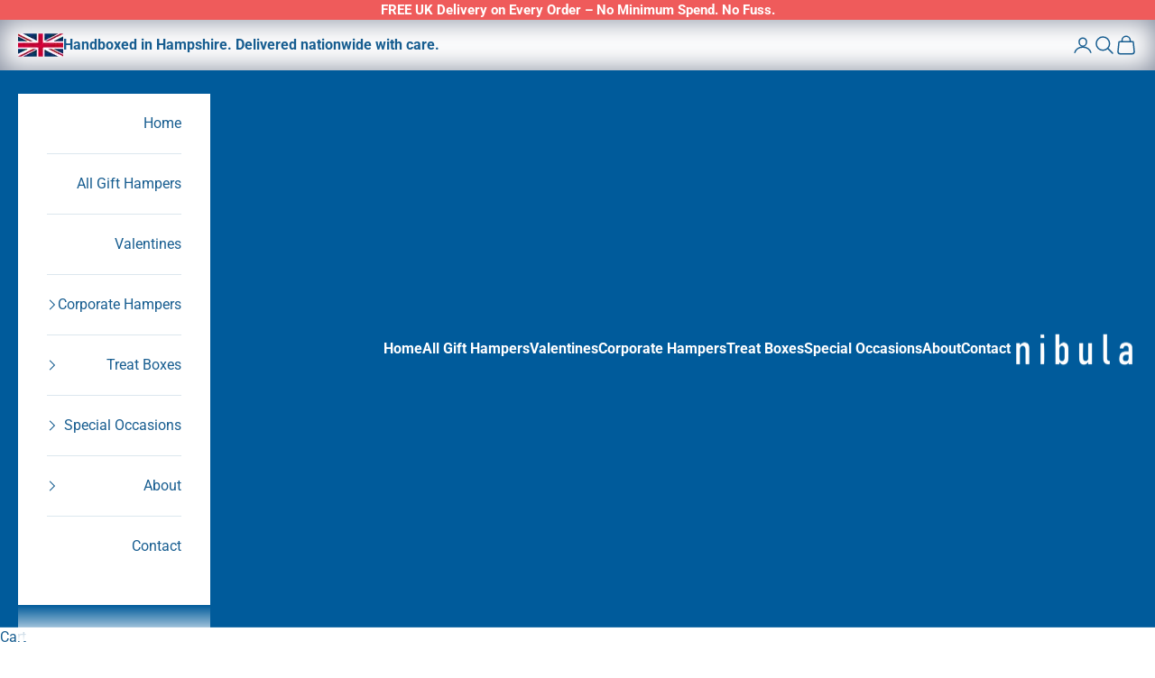

--- FILE ---
content_type: text/css
request_url: https://nibulatreats.co.uk/cdn/shop/t/7/assets/custom-style.css?v=160627583682935136141768040215
body_size: 7284
content:
.gift-box-wrapper{position:relative;display:none}.gift-box-image{width:100%;height:auto;display:block}.gift-box-text{position:absolute;top:50%;left:50%;transform:translate(-50%,-50%);font-size:24px;background-color:#fff;width:max-content;padding:20px}.prev-next-button{height:70px;width:70px;box-shadow:0 .25rem .725rem #1c1c1c5e}.prev-next-button svg{width:1.2rem!important}p{line-height:22px}h3{font-size:35px;line-height:40px;margin-bottom:15px}.button{border-width:2px;border-color:#fff;line-height:2.2;color:#fff;font-weight:700;min-width:175px;font-size:16px;--hover-gradient: linear-gradient(#005b9b) !important}.button:hover{border-color:#005b9b!important}.selected-collections h3{font-size:35px;font-weight:700;padding-bottom:10px}.icon-with-text h3{color:#005b9b;font-family:roboto;font-weight:700;font-size:23px;line-height:28px}@media (max-width: 1300px){h3{font-size:28px;line-height:36px}}@media (max-width: 900px){.selected-collections>div{grid-template-columns:repeat(1,minmax(0,1fr))!important}.prev-next-button{height:40px;width:40px;box-shadow:0 .25rem .725rem #1c1c1c5e}.prev-next-button svg{width:1rem!important}}#shopify-section-template--25849812812156__multi_column_3tdEbY .overflow-hidden{margin:auto}#shopify-section-template--24416047825276__slideshow .slideshow__slide-content{width:100%;min-width:100%}#shopify-section-template--24416047825276__slideshow .slideshow__slide-content>.prose{max-width:1460px;margin:auto}#shopify-section-template--24416047825276__slideshow .h6{font-size:55px;font-weight:700;max-width:500px;line-height:60px}#shopify-section-template--24416047825276__slideshow .h1{font-size:35px;font-weight:700;max-width:530px;line-height:42px;margin:25px 0 35px}#shopify-section-template--24416047825276__slideshow .slideshow__next-section-button.circle-button.circle-button--lg.hover\:animate-icon-block{height:70px;width:70px;box-shadow:0 3px 5px #666666a3}#shopify-section-template--24416047825276__slideshow .slideshow__next-section-button .icon.icon-arrow-down{width:1.4rem}#shopify-section-template--24416047825276__slideshow .slideshow .page-dots{inset-inline-start:3rem;inset-inline-end:auto}@media (max-width: 1300px){#shopify-section-template--24416047825276__slideshow .h6{font-size:36px}#shopify-section-template--24416047825276__slideshow .h1{font-size:26px;line-height:30px}#shopify-section-template--24416047825276__slideshow .slideshow__next-section-button.circle-button.circle-button--lg.hover\:animate-icon-block{height:50px;width:50px}#shopify-section-template--24416047825276__slideshow .slideshow__next-section-button .icon.icon-arrow-down{width:1rem}}#shopify-section-template--24416047825276__content_with_background_tYTCkM .description{max-width:585px;margin:auto auto 27px;color:#fff}#shopify-section-template--24416047825276__content_with_background_tYTCkM .title{color:#fff;margin-bottom:20px}#shopify-section-template--24416047825276__content_with_background_tYTCkM .user-name{color:#fff;font-size:20px;font-weight:600}#shopify-section-template--24416047825276__icon_with_text_VTteL8 h3{max-width:160px;margin:auto}#shopify-section-template--24416047825276__featured-collections .product-title{font-size:26px;color:#005b9b;font-weight:700;line-height:32px}#shopify-section-template--24416047825276__featured-collections .price-list .text-subdued{color:#005b9b;margin-bottom:0;font-weight:700}#shopify-section-template--24416047825276__featured-collections .rating-badge span{font-size:16px!important;color:#005b9b}#shopify-section-template--24416047825276__featured-collections .prev-next-button[disabled]{opacity:.4;visibility:visible}#shopify-section-template--24416047825276__featured-collections .floating-controls-container--on-hover>.floating-controls-container__control{opacity:1;position:unset}#featured-collections-product-list-carousel-collection-1{max-width:1460px;margin:auto}#shopify-section-template--24416047825276__featured-collections .floating-controls-container{display:flex;align-items:center}@media (max-width: 1300px){#shopify-section-template--24416047825276__featured-collections .product-title{font-size:20px;line-height:24px}}#shopify-section-template--24416047825276__image_with_text_qrjHkJ .image-with-text{background-image:url(/cdn/shop/files/hug-in-humper-bg.webp);background-repeat:no-repeat;background-size:cover}#shopify-section-template--24416047825276__image_with_text_qrjHkJ .prose.text-center{max-width:630px;margin-left:auto;padding-top:30px;padding-bottom:30px}#shopify-section-template--24416047825276__image_with_text_qrjHkJ .h2{font-size:45px;font-weight:700;margin-bottom:35px;color:#fff;line-height:50px}#shopify-section-template--24416047825276__image_with_text_qrjHkJ picture{height:100%}#shopify-section-template--24416047825276__image_with_text_qrjHkJ picture img{min-height:100%;object-fit:cover}@media (max-width: 1300px){#shopify-section-template--24416047825276__image_with_text_qrjHkJ .prose.text-center{padding:25px 20px}#shopify-section-template--24416047825276__image_with_text_qrjHkJ .h2{font-size:28px;margin-bottom:0;line-height:36px}}#shopify-section-template--24416047825276__image_with_text_4YBXqR .image-with-text{background-image:url(/cdn/shop/files/meet-the-family.webp);background-repeat:no-repeat;background-size:cover}#shopify-section-template--24416047825276__image_with_text_4YBXqR .prose.text-center{max-width:630px;margin-right:auto;padding-top:50px;padding-bottom:50px}#shopify-section-template--24416047825276__image_with_text_4YBXqR p{font-size:26px;font-weight:700;color:#fff;line-height:32px}#shopify-section-template--24416047825276__image_with_text_4YBXqR .h2{font-size:45px;font-weight:700;margin-bottom:35px;color:#fff;line-height:50px}#shopify-section-template--24416047825276__image_with_text_4YBXqR picture{height:100%}#shopify-section-template--24416047825276__image_with_text_4YBXqR picture img{min-height:100%;object-fit:cover}@media (max-width: 1300px){#shopify-section-template--24416047825276__image_with_text_4YBXqR .prose.text-center{padding:25px 20px}#shopify-section-template--24416047825276__image_with_text_4YBXqR .h2{font-size:28px;margin-bottom:0;line-height:36px}#shopify-section-template--24416047825276__image_with_text_4YBXqR p{font-size:20px;line-height:23px}}#shopify-section-template--24416047825276__blog_posts_ky3abc .h6{color:#005b9a;margin-bottom:0;font-size:26px;font-weight:700}#shopify-section-template--24416047825276__blog_posts_ky3abc .h2{color:#005b9a;margin-bottom:40px;margin-top:0;font-size:35px;font-weight:700}#shopify-section-template--24416047825276__blog_posts_ky3abc .button{background-color:#005b9b;color:#005b9b;border-color:#005b9b;background-image:linear-gradient(#fff)}#shopify-section-template--24416047825276__blog_posts_ky3abc .button:hover{color:#fff}#shopify-section-template--24416047825276__blog_posts_ky3abc .blog-post-card__title.h4{font-size:26px;font-weight:700;line-height:32px}@media (min-width: 1500px){#shopify-section-template--24416047825276__blog_posts_ky3abc>div>div{max-width:1460px;width:100%;margin:auto}}@media (max-width: 1300px){#shopify-section-template--24416047825276__blog_posts_ky3abc .h6{font-size:20px}#shopify-section-template--24416047825276__blog_posts_ky3abc .h2{font-size:30px;margin-bottom:20px}#shopify-section-template--24416047825276__blog_posts_ky3abc .blog-post-card__title.h4{font-size:20px;line-height:26px}}.contact-customize{display:flex;justify-content:space-between}#shopify-section-template--24416047890812__contact_aifkHk .container{max-width:1460px;width:100%;margin:auto}#shopify-section-template--24416047890812__contact_aifkHk>div{padding:100px 20px;background-image:url(/cdn/shop/files/before-footer-bg.webp);background-repeat:no-repeat;background-size:cover}.contact-customize>.right-column{max-width:618px;width:100%;margin-top:35px}.contact-customize>.left-column>h1{color:#fff;font-size:45px;font-weight:700;margin-bottom:35px}.contact-details,.contact-details>p{font-size:26px;color:#fff;margin-bottom:50px;line-height:32px;font-weight:700}.contact-description{color:#fff;margin-bottom:30px}.contact-customize .user-name{color:#fff;font-size:20px;font-weight:600;margin-right:10px}.contact-customize .form-control{display:flex;flex-direction:column-reverse}.contact-customize .form-control>input,.contact-customize .form-control>textarea{background-color:#fff}.contact-customize .fieldset-row{grid-template-columns:repeat(auto-fit,minmax(18rem,1fr));gap:25px}.contact-customize .button{max-width:fit-content;margin-left:auto}.contact-customize .form-control label{opacity:1;position:unset;background:transparent!important;text-align:left;color:#fff}@media (max-width: 1024px){.contact-customize{flex-direction:column}.contact-customize>.right-column{max-width:100%}.contact-customize>.left-column>h2{font-size:36px;margin-bottom:10px}.contact-details,.contact-details>p{font-size:20px;margin-bottom:15px;line-height:26px}.contact-customize .fieldset-row{grid-template-columns:repeat(auto-fit,minmax(10rem,1fr))}}@media (max-width: 768px){.contact-customize .fieldset-row{grid-template-columns:repeat(auto-fit,minmax(18rem,1fr))}#shopify-section-template--24416047890812__contact_aifkHk>div{padding:70px 20px}}#shopify-section-template--24416047890812__icon_with_text_DHBPkf h3{max-width:160px;margin:auto}#shopify-section-template--24859814527356__slideshow_73epit .slideshow__slide-content{width:100%;min-width:100%}#shopify-section-template--24859814527356__slideshow_73epit .slideshow__slide-content>.prose{max-width:1460px;margin:auto}#shopify-section-template--24859814527356__slideshow_73epit .h6{font-size:55px;font-weight:700;max-width:500px;line-height:60px}@media (max-width: 1300px){#shopify-section-template--24859814527356__slideshow_73epit .h6{font-size:36px}}#shopify-section-template--24859814527356__content_with_background_Get7YJ>div{padding-left:20px;padding-right:20px}#shopify-section-template--24859814527356__content_with_background_Get7YJ .title{color:#fff;max-width:701px;text-align:left}#shopify-section-template--24859814527356__content_with_background_Get7YJ .description{color:#fff;font-size:26px;font-weight:700;line-height:32px;max-width:701px;text-align:left}@media (max-width: 1366px){#shopify-section-template--24859814527356__content_with_background_Get7YJ .title,#shopify-section-template--24859814527356__content_with_background_Get7YJ .description{max-width:50%}}@media (max-width: 1300px){#shopify-section-template--24859814527356__content_with_background_Get7YJ .description{font-size:20px;line-height:23px}}@media (max-width: 1200px){#shopify-section-template--24859814527356__content_with_background_Get7YJ .title,#shopify-section-template--24859814527356__content_with_background_Get7YJ .description{max-width:700px}}#shopify-section-template--24859814527356__footer_image_with_text_eQL4zA picture{padding:0 20px;margin-left:auto;max-width:645px;margin-right:auto}#shopify-section-template--24859814527356__footer_image_with_text_eQL4zA .image-with-text .pragraph p{padding:10px 0;line-height:24px}#shopify-section-template--24859814527356__footer_image_with_text_eQL4zA .prose.text-center{max-width:700px;padding:25px 20px}#shopify-section-template--24859814527356__footer_image_with_text_eQL4zA .h6{font-size:26px;font-weight:700;line-height:32px;margin-bottom:20px}#shopify-section-template--24859814527356__footer_image_with_text_eQL4zA picture img{margin-top:-240px!important;display:block;margin-bottom:100px}@media (max-width: 1300px){#shopify-section-template--24859814527356__footer_image_with_text_eQL4zA .h6{font-size:20px;line-height:23px}}@media (max-width: 1200px){#shopify-section-template--24859814527356__footer_image_with_text_eQL4zA picture img{margin-top:-80px!important}}@media (max-width: 699px){#shopify-section-template--24859814527356__footer_image_with_text_eQL4zA picture img{margin-bottom:0}}#shopify-section-template--24859814527356__icon_with_text_JnGmV6 .icon-grid>div{max-width:190px;margin:auto}#shopify-section-template--24859814527356__image_with_text_Nqz6U4{padding:100px 0}#shopify-section-template--24859814527356__image_with_text_Nqz6U4 .image-with-text{display:flex;flex-direction:column;align-items:center}#shopify-section-template--24859814527356__image_with_text_Nqz6U4 .prose.text-center{padding-bottom:50px;margin:auto;text-align:center;max-width:600px}#shopify-section-template--24859814527356__image_with_text_Nqz6U4 .h6{font-size:26px;font-weight:700;line-height:32px;margin-bottom:20px}@media (max-width: 1300px){#shopify-section-template--24859814527356__image_with_text_Nqz6U4{padding:70px 0}#shopify-section-template--24859814527356__image_with_text_Nqz6U4 .h6{font-size:20px;line-height:23px}}@media (max-width: 699px){#shopify-section-template--24859814527356__image_with_text_Nqz6U4 .prose.text-center{padding:25px 20px 0}}#shopify-section-template--24859814527356__image_with_text_D7mDqq .image-with-text{background-image:url(/cdn/shop/files/kate-bg.webp);background-repeat:no-repeat;background-size:cover}#shopify-section-template--24859814527356__image_with_text_D7mDqq .prose.text-center{max-width:630px;margin-left:auto;padding-top:30px;padding-bottom:30px}#shopify-section-template--24859814527356__image_with_text_D7mDqq .h6{font-size:26px;font-weight:700;line-height:32px;margin-bottom:30px}#shopify-section-template--24859814527356__image_with_text_D7mDqq p{color:#fff;line-height:24px}#shopify-section-template--24859814527356__image_with_text_D7mDqq picture{height:100%}#shopify-section-template--24859814527356__image_with_text_D7mDqq picture img{min-height:100%;object-fit:cover}@media (max-width: 1300px){#shopify-section-template--24859814527356__image_with_text_D7mDqq .prose.text-center{padding:25px 20px}#shopify-section-template--24859814527356__image_with_text_D7mDqq .h6{font-size:20px;line-height:23px}}#shopify-section-template--24859814527356__image_with_text_j7at8m .image-with-text{background-image:url(/cdn/shop/files/meet-the-family.webp);background-repeat:no-repeat;background-size:cover}#shopify-section-template--24859814527356__image_with_text_j7at8m .prose.text-center{max-width:630px;margin-right:auto;padding-top:50px;padding-bottom:50px}#shopify-section-template--24859814527356__image_with_text_j7at8m .h6{font-size:26px;font-weight:700;line-height:32px;margin-bottom:30px}#shopify-section-template--24859814527356__image_with_text_j7at8m p{color:#fff;line-height:24px}#shopify-section-template--24859814527356__image_with_text_j7at8m picture{height:100%}#shopify-section-template--24859814527356__image_with_text_j7at8m picture img{min-height:100%;object-fit:cover}@media (max-width: 1300px){#shopify-section-template--24859814527356__image_with_text_j7at8m .prose.text-center{padding:25px 20px}#shopify-section-template--24859814527356__image_with_text_j7at8m .h6{font-size:20px;line-height:23px}}#shopify-section-template--24859814527356__image_with_text_89TAPr .image-with-text{background-image:url(/cdn/shop/files/oscar-bg.webp);background-repeat:no-repeat;background-size:cover}#shopify-section-template--24859814527356__image_with_text_89TAPr .prose.text-center{max-width:630px;margin-left:auto;padding-top:30px;padding-bottom:30px}#shopify-section-template--24859814527356__image_with_text_89TAPr .h6{font-size:26px;font-weight:700;line-height:32px;margin-bottom:30px}#shopify-section-template--24859814527356__image_with_text_89TAPr p{color:#fff;line-height:24px}#shopify-section-template--24859814527356__image_with_text_89TAPr picture{height:100%}#shopify-section-template--24859814527356__image_with_text_89TAPr picture img{min-height:100%;object-fit:cover}@media (max-width: 1300px){#shopify-section-template--24859814527356__image_with_text_89TAPr .prose.text-center{padding:25px 20px}#shopify-section-template--24859814527356__image_with_text_89TAPr .h6{font-size:20px;line-height:23px}}#shopify-section-template--24859814527356__image_with_text_CQMNAp .image-with-text{background-image:url(/cdn/shop/files/henry-bg.webp);background-repeat:no-repeat;background-size:cover}#shopify-section-template--24859814527356__image_with_text_CQMNAp .prose.text-center{max-width:630px;margin-right:auto;padding-top:50px;padding-bottom:50px}#shopify-section-template--24859814527356__image_with_text_CQMNAp .h6{font-size:26px;font-weight:700;line-height:32px;margin-bottom:30px}#shopify-section-template--24859814527356__image_with_text_CQMNAp p{color:#fff;line-height:24px}#shopify-section-template--24859814527356__image_with_text_CQMNAp picture{height:100%}#shopify-section-template--24859814527356__image_with_text_CQMNAp picture img{min-height:100%;object-fit:cover}@media (max-width: 1300px){#shopify-section-template--24859814527356__image_with_text_CQMNAp .prose.text-center{padding:25px 20px}#shopify-section-template--24859814527356__image_with_text_CQMNAp .h6{font-size:20px;line-height:23px}}#shopify-section-template--24849422877052__slider_aPtHPF .slideshow__slide-content{width:100%;min-width:100%}#shopify-section-template--24849422877052__slider_aPtHPF .slideshow__slide-content>.prose{max-width:1460px;margin:auto}#shopify-section-template--24849422877052__slider_aPtHPF .h6{font-size:55px;font-weight:700;max-width:500px;line-height:50px}#shopify-section-template--24849422877052__slider_aPtHPF .h1{font-size:26px;font-weight:700;max-width:530px;line-height:32px;margin:25px 0 35px}@media (max-width: 1300px){#shopify-section-template--24849422877052__slider_aPtHPF .h6{font-size:36px}#shopify-section-template--24849422877052__slider_aPtHPF .h1{font-size:20px;line-height:28px}}@media (max-width: 1300px){#shopify-section-template--24849422877052__all_collections_NeKDbJ .all-collection-title{margin-bottom:20px;font-size:20px;line-height:28px}}#shopify-section-template--24849422877052__rich_text_cXRLde .container{max-width:1460px;width:100%;margin:auto}#shopify-section-template--24849422877052__rich_text_cXRLde{padding-left:20px;padding-right:20px}#shopify-section-template--24849422877052__rich_text_cXRLde .prose.text-start{max-width:700px}#shopify-section-template--24849422877052__rich_text_cXRLde .h1{font-size:26px;font-weight:700;line-height:32px}@media (max-width: 1300px){#shopify-section-template--24849422877052__rich_text_cXRLde .h1{font-size:20px;line-height:26px}}#shopify-section-template--24849422877052__accordion_Jn73yw .accordion-wrapper{max-width:960px}@media (max-width: 1300px){#shopify-section-template--24849422877052__accordion_Jn73yw .accordion-title{font-size:20px;line-height:26px}}#shopify-section-template--24936126251388__slider_aPtHPF .slideshow__slide-content{width:100%;min-width:100%}#shopify-section-template--24936126251388__slider_aPtHPF .slideshow__slide-content>.prose{max-width:1460px;margin:auto}#shopify-section-template--24936126251388__slider_aPtHPF .h6{font-size:55px;font-weight:700;max-width:500px;line-height:50px}#shopify-section-template--24936126251388__slider_aPtHPF .h1{font-size:26px;font-weight:700;max-width:530px;line-height:32px;margin:25px 0 35px}@media (max-width: 1300px){#shopify-section-template--24936126251388__slider_aPtHPF .h6{font-size:36px}#shopify-section-template--24936126251388__slider_aPtHPF .h1{font-size:20px;line-height:28px}}@media (max-width: 1300px){#shopify-section-template--24936126251388__all_collections_NeKDbJ .all-collection-title{margin-bottom:20px;font-size:20px;line-height:28px}}#shopify-section-template--24936126251388__rich_text_cXRLde .container{max-width:1460px;width:100%;margin:auto}#shopify-section-template--24936126251388__rich_text_cXRLde{padding-left:20px;padding-right:20px}#shopify-section-template--24936126251388__rich_text_cXRLde .prose.text-start{max-width:700px}#shopify-section-template--24936126251388__rich_text_cXRLde .h1{font-size:26px;font-weight:700;line-height:32px}@media (max-width: 1300px){#shopify-section-template--24936126251388__rich_text_cXRLde .h1{font-size:20px;line-height:26px}}#shopify-section-template--24936126251388__accordion_Jn73yw .accordion-wrapper{max-width:960px}@media (max-width: 1300px){#shopify-section-template--24936126251388__accordion_Jn73yw .accordion-title{font-size:20px;line-height:26px}}#shopify-section-template--24905659351420__slider_aPtHPF .slideshow__slide-content{width:100%;min-width:100%}#shopify-section-template--24905659351420__slider_aPtHPF .slideshow__slide-content>.prose{max-width:1460px;margin:auto}#shopify-section-template--24905659351420__slider_aPtHPF .h6{font-size:55px;font-weight:700;max-width:500px;line-height:50px}#shopify-section-template--24905659351420__slider_aPtHPF .h1{font-size:26px;font-weight:700;max-width:530px;line-height:32px;margin:25px 0 35px}@media (max-width: 1300px){#shopify-section-template--24905659351420__slider_aPtHPF .h6{font-size:36px}#shopify-section-template--24905659351420__slider_aPtHPF .h1{font-size:20px;line-height:28px}}@media (max-width: 1300px){#shopify-section-template--24905659351420__all_collections_NeKDbJ .all-collection-title{margin-bottom:20px;font-size:20px;line-height:28px}}#shopify-section-template--24905659351420__rich_text_cXRLde .container{max-width:1460px;width:100%;margin:auto}#shopify-section-template--24905659351420__rich_text_cXRLde{padding-left:20px;padding-right:20px}#shopify-section-template--24905659351420__rich_text_cXRLde .prose.text-start{max-width:700px}#shopify-section-template--24905659351420__rich_text_cXRLde .h1{font-size:26px;font-weight:700;line-height:32px}@media (max-width: 1300px){#shopify-section-template--24905659351420__rich_text_cXRLde .h1{font-size:20px;line-height:26px}}#shopify-section-template--24905659351420__accordion_Jn73yw .accordion-wrapper{max-width:960px}@media (max-width: 1300px){#shopify-section-template--24905659351420__accordion_Jn73yw .accordion-title{font-size:20px;line-height:26px}}.blog-title-filter{display:flex;justify-content:space-between;align-items:center}.blog-title-filter h1{font-size:45px;font-weight:700}.blog-title-filter .filter{display:flex;gap:20px;align-items:center}.blog-title-filter .filter select{padding:10px 20px;border:solid;background-color:#fff;font-weight:700}.blog-title-filter .filter>span{font-weight:700}#shopify-section-template--24416047726972__main .blog-post-list{row-gap:5.75rem!important;--blog-post-list-column-gap: 2.2rem !important}#shopify-section-template--24416047726972__main .container.container--lg{max-width:1460px;width:100%;margin:auto}#shopify-section-template--24416047726972__main{padding:0 20px}#shopify-section-template--24416047726972__main .blog-post-card__image{min-height:280px;max-height:280px;object-fit:cover}#shopify-section-template--24416047726972__main .blog-post-card__title{font-size:26px;font-weight:700;line-height:32px;color:#005b9b}@media (max-width: 1300px){#shopify-section-template--24416047726972__main .blog-post-card__title{font-size:20px;line-height:26px}.blog-title-filter h1{font-size:36px}}@media (max-width: 900px){.blog-title-filter .filter{flex-direction:column;gap:10px;align-items:baseline}#shopify-section-template--24416047726972__main .blog-post-list{row-gap:2.75rem!important}}#shopify-section-template--24416047694204__main .article__wrapper{max-width:1500px;padding:100px 20px;margin:auto}#shopify-section-template--24416047694204__main .h1{font-family:roboto;font-size:45px;font-weight:700;max-width:880px;margin-bottom:0}#shopify-section-template--24416047694204__main .single-article-heading-part{gap:.5rem}#shopify-section-template--24416047694204__main span,#shopify-section-template--24416047694204__main p{font-family:roboto!important}#shopify-section-template--24416047694204__main h2,#shopify-section-template--24416047694204__main h2 span{font-family:roboto!important;font-size:26px!important;font-weight:700;margin-top:30px}#shopify-section-template--24416047694204__main ul{gap:0rem!important}.blog-extra-div{width:100vw;background-color:#f1f1f1;padding:25px 20px;position:relative;left:50%;transform:translate(-50%);margin:60px auto 50px!important}.blog-extra-div-h2{max-width:370px;margin:auto}.blog-extra-div-wrapper{display:flex;max-width:1460px;margin:auto;align-items:center;gap:120px}@media (max-width:1024px){.blog-extra-div-wrapper{gap:30px}}@media (max-width:600px){.blog-extra-div-wrapper{flex-direction:column;gap:10px}.blog-extra-div-h2{max-width:100%}}.collection-sub-title{font-size:26px;font-weight:700;max-width:530px;line-height:32px;margin:25px 0 35px;text-align:left}@media (max-width: 1300px){.collection-sub-title{font-size:20px;line-height:28px}}#shopify-section-template--24416047792508__collection-banner .collection-description *:not(h1){display:none}#shopify-section-template--24416047792508__collection-banner .prose.text-center{max-width:1460px;margin:auto;width:100%}#shopify-section-template--24416047792508__collection-banner .h1{font-size:55px;font-weight:700;max-width:500px;line-height:60px;text-align:left;margin-bottom:30px}#shopify-section-template--24416047792508__collection-banner .collection-description>h1{font-size:26px;font-weight:700;max-width:530px;line-height:32px;margin:25px 0 35px;text-align:left}@media (max-width: 1300px){#shopify-section-template--24416047792508__collection-banner .h1{font-size:36px}#shopify-section-template--24416047792508__collection-banner .collection-description>h1{font-size:20px;line-height:28px}}#shopify-section-template--24416047792508__main .product-title{font-size:26px;color:#005b9b;font-weight:700;line-height:32px;max-width:400px}#shopify-section-template--24416047792508__main .price-list .text-subdued{color:#005b9b;margin-bottom:0;font-weight:700}#shopify-section-template--24416047792508__main .collection-toolbar{border:1px solid #adadad;box-shadow:unset;min-height:4.5em}#shopify-section-template--24416047792508__main .accordion,#shopify-section-template--24416047792508__main .collection-toolbar__layout-switch-list,#shopify-section-template--24416047792508__main .collection-toolbar__button-container{border-color:#adadad}#shopify-section-template--24416047792508__main .accordion .text-with-icon,#shopify-section-template--24416047792508__main .collection-toolbar__button,#shopify-section-template--24416047792508__main .collection-toolbar__products-count{color:#646464;font-size:16px}#shopify-section-template--24416047792508__main .collection-toolbar__button.is_active{color:#303030}[handle=option-set-1155673-radio-1]{display:none}@media (max-width: 1300px){#shopify-section-template--24416047792508__main .product-title{font-size:20px;line-height:24px}}#shopify-section-template--24416047792508__rich_text_qVhxHR .container{width:100%;margin:auto}#shopify-section-template--24416047792508__rich_text_qVhxHR{padding-left:20px;padding-right:20px}#shopify-section-template--24416047792508__rich_text_qVhxHR .prose.text-start{max-width:700px;margin-left:320px}#shopify-section-template--24416047792508__rich_text_qVhxHR .h1{font-size:26px;font-weight:700;line-height:32px}@media (max-width: 1300px){#shopify-section-template--24416047792508__rich_text_qVhxHR .h1{font-size:20px;line-height:26px}}@media (max-width: 999px){#shopify-section-template--24416047792508__rich_text_qVhxHR .prose.text-start{margin-left:auto;margin-right:auto;max-width:100%}}#shopify-section-template--24416047792508__accordion_KcrHxa{padding-bottom:100px}#shopify-section-template--24416047792508__accordion_KcrHxa .accordion-wrapper{max-width:960px}#shopify-section-template--24416047792508__accordion_KcrHxa>div>div{margin-left:320px!important}@media (max-width: 1300px){#shopify-section-template--24416047792508__accordion_KcrHxa .accordion-title{font-size:20px;line-height:26px}}@media (max-width: 999px){#shopify-section-template--24416047792508__accordion_KcrHxa{padding-bottom:80px}#shopify-section-template--24416047792508__accordion_KcrHxa>div>div{margin-left:auto!important}}#shopify-section-template--24905893314940__collection-banner .collection-description *:not(h1){display:none}#shopify-section-template--24905893314940__collection-banner .prose.text-center{max-width:1460px;margin:auto;width:100%}#shopify-section-template--24905893314940__collection-banner .h1{font-size:55px;font-weight:700;max-width:500px;line-height:60px;text-align:left;margin-bottom:30px}#shopify-section-template--24905893314940__collection-banner .collection-description>h1{font-size:26px;font-weight:700;max-width:530px;line-height:32px;margin:25px 0 35px;text-align:left}@media (max-width: 1300px){#shopify-section-template--24905893314940__collection-banner .h1{font-size:36px}#shopify-section-template--24905893314940__collection-banner .collection-description>h1{font-size:20px;line-height:28px}}#shopify-section-template--24905893314940__main .product-title{font-size:26px;color:#005b9b;font-weight:700;line-height:32px;max-width:400px}#shopify-section-template--24905893314940__main .price-list .text-subdued{color:#005b9b;margin-bottom:0;font-weight:700}#shopify-section-template--24905893314940__main .collection-toolbar{border:1px solid #adadad;box-shadow:unset;min-height:4.5em}#shopify-section-template--24905893314940__main .accordion,#shopify-section-template--24905893314940__main .collection-toolbar__layout-switch-list,#shopify-section-template--24905893314940__main .collection-toolbar__button-container{border-color:#adadad}#shopify-section-template--24905893314940__main .accordion .text-with-icon,#shopify-section-template--24905893314940__main .collection-toolbar__button,#shopify-section-template--24905893314940__main .collection-toolbar__products-count{color:#646464;font-size:16px}#shopify-section-template--24905893314940__main .collection-toolbar__button.is_active{color:#303030}@media (max-width: 1300px){#shopify-section-template--24905893314940__main .product-title{font-size:20px;line-height:24px}}#shopify-section-template--24905893314940__rich_text_qVhxHR .container{width:100%;margin:auto}#shopify-section-template--24905893314940__rich_text_qVhxHR{padding-left:20px;padding-right:20px}#shopify-section-template--24905893314940__rich_text_qVhxHR .prose.text-start{max-width:700px;margin-left:320px}#shopify-section-template--24905893314940__rich_text_qVhxHR .h1{font-size:26px;font-weight:700;line-height:32px}@media (max-width: 1300px){#shopify-section-template--24905893314940__rich_text_qVhxHR .h1{font-size:20px;line-height:26px}}@media (max-width: 999px){#shopify-section-template--24905893314940__rich_text_qVhxHR .prose.text-start{margin-left:auto;margin-right:auto;max-width:100%}}#shopify-section-template--24905893314940__accordion_KcrHxa{padding-bottom:100px}#shopify-section-template--24905893314940__accordion_KcrHxa .accordion-wrapper{max-width:960px}#shopify-section-template--24905893314940__accordion_KcrHxa>div>div{margin-left:320px!important}@media (max-width: 1300px){#shopify-section-template--24905893314940__accordion_KcrHxa .accordion-title{font-size:20px;line-height:26px}}@media (max-width: 999px){#shopify-section-template--24905893314940__accordion_KcrHxa{padding-bottom:80px}#shopify-section-template--24905893314940__accordion_KcrHxa>div>div{margin-left:auto!important}}#shopify-section-template--26155259429244__collection-banner .collection-description *:not(h1){display:none}#shopify-section-template--26155259429244__collection-banner .prose.text-center{max-width:1460px;margin:auto;width:100%}#shopify-section-template--26155259429244__collection-banner .h1{font-size:55px;font-weight:700;max-width:500px;line-height:60px;text-align:left;margin-bottom:30px}#shopify-section-template--26155259429244__collection-banner .collection-description>h1{font-size:26px;font-weight:700;max-width:530px;line-height:32px;margin:25px 0 35px;text-align:left}@media (max-width: 1300px){#shopify-section-template--26155259429244__collection-banner .h1{font-size:36px}#shopify-section-template--26155259429244__collection-banner .collection-description>h1{font-size:20px;line-height:28px}}#shopify-section-template--26155259429244__main .product-title{font-size:26px;color:#005b9b;font-weight:700;line-height:32px;max-width:400px}#shopify-section-template--26155259429244__main .price-list .text-subdued{color:#005b9b;margin-bottom:0;font-weight:700}#shopify-section-template--26155259429244__main .collection-toolbar{border:1px solid #adadad;box-shadow:unset;min-height:4.5em}#shopify-section-template--26155259429244__main .accordion,#shopify-section-template--26155259429244__main .collection-toolbar__layout-switch-list,#shopify-section-template--26155259429244__main .collection-toolbar__button-container{border-color:#adadad}#shopify-section-template--26155259429244__main .accordion .text-with-icon,#shopify-section-template--26155259429244__main .collection-toolbar__button,#shopify-section-template--26155259429244__main .collection-toolbar__products-count{color:#646464;font-size:16px}#shopify-section-template--26155259429244__main .collection-toolbar__button.is_active{color:#303030}@media (max-width: 1300px){#shopify-section-template--26155259429244__main .product-title{font-size:20px;line-height:24px}}#shopify-section-template--26155259429244__rich_text_qVhxHR .container{width:100%;margin:auto}#shopify-section-template--26155259429244__rich_text_qVhxHR{padding-left:20px;padding-right:20px}#shopify-section-template--26155259429244__rich_text_qVhxHR .prose.text-start{max-width:700px;margin-left:320px}#shopify-section-template--26155259429244__rich_text_qVhxHR .h1{font-size:26px;font-weight:700;line-height:32px}@media (max-width: 1300px){#shopify-section-template--26155259429244__rich_text_qVhxHR .h1{font-size:20px;line-height:26px}}@media (max-width: 999px){#shopify-section-template--26155259429244__rich_text_qVhxHR .prose.text-start{margin-left:auto;margin-right:auto;max-width:100%}}#shopify-section-template--26155259429244__accordion_KcrHxa{padding-bottom:100px}#shopify-section-template--26155259429244__accordion_KcrHxa .accordion-wrapper{max-width:960px}#shopify-section-template--26155259429244__accordion_KcrHxa>div>div{margin-left:320px!important}@media (max-width: 1300px){#shopify-section-template--26155259429244__accordion_KcrHxa .accordion-title{font-size:20px;line-height:26px}}@media (max-width: 999px){#shopify-section-template--26155259429244__accordion_KcrHxa{padding-bottom:80px}#shopify-section-template--26155259429244__accordion_KcrHxa>div>div{margin-left:auto!important}}#shopify-section-template--26149881414012__collection-banner .collection-description *:not(h1){display:none}#shopify-section-template--26149881414012__collection-banner .prose.text-center{max-width:1460px;margin:auto;width:100%}#shopify-section-template--26149881414012__collection-banner .h1{font-size:55px;font-weight:700;max-width:500px;line-height:60px;text-align:left;margin-bottom:30px}#shopify-section-template--26149881414012__collection-banner .collection-description>h1{font-size:26px;font-weight:700;max-width:530px;line-height:32px;margin:25px 0 35px;text-align:left}@media (max-width: 1300px){#shopify-section-template--26149881414012__collection-banner .h1{font-size:36px}#shopify-section-template--26149881414012__collection-banner .collection-description>h1{font-size:20px;line-height:28px}}#shopify-section-template--26149881414012__main .product-title{font-size:26px;color:#005b9b;font-weight:700;line-height:32px;max-width:400px}#shopify-section-template--26149881414012__main .price-list .text-subdued{color:#005b9b;margin-bottom:0;font-weight:700}#shopify-section-template--26149881414012__main .collection-toolbar{border:1px solid #adadad;box-shadow:unset;min-height:4.5em}#shopify-section-template--26149881414012__main .accordion,#shopify-section-template--26149881414012__main .collection-toolbar__layout-switch-list,#shopify-section-template--26149881414012__main .collection-toolbar__button-container{border-color:#adadad}#shopify-section-template--26149881414012__main .accordion .text-with-icon,#shopify-section-template--26149881414012__main .collection-toolbar__button,#shopify-section-template--26149881414012__main .collection-toolbar__products-count{color:#646464;font-size:16px}#shopify-section-template--26149881414012__main .collection-toolbar__button.is_active{color:#303030}@media (max-width: 1300px){#shopify-section-template--26149881414012__main .product-title{font-size:20px;line-height:24px}}#shopify-section-template--26149881414012__rich_text_qVhxHR .container{width:100%;margin:auto}#shopify-section-template--26149881414012__rich_text_qVhxHR{padding-left:20px;padding-right:20px}#shopify-section-template--26149881414012__rich_text_qVhxHR .prose.text-start{max-width:700px;margin-left:320px}#shopify-section-template--26149881414012__rich_text_qVhxHR .h1{font-size:26px;font-weight:700;line-height:32px}@media (max-width: 1300px){#shopify-section-template--26149881414012__rich_text_qVhxHR .h1{font-size:20px;line-height:26px}}@media (max-width: 999px){#shopify-section-template--26149881414012__rich_text_qVhxHR .prose.text-start{margin-left:auto;margin-right:auto;max-width:100%}}#shopify-section-template--26149881414012__accordion_KcrHxa{padding-bottom:100px}#shopify-section-template--26149881414012__accordion_KcrHxa .accordion-wrapper{max-width:960px}#shopify-section-template--26149881414012__accordion_KcrHxa>div>div{margin-left:320px!important}@media (max-width: 1300px){#shopify-section-template--26149881414012__accordion_KcrHxa .accordion-title{font-size:20px;line-height:26px}}@media (max-width: 999px){#shopify-section-template--26149881414012__accordion_KcrHxa{padding-bottom:80px}#shopify-section-template--26149881414012__accordion_KcrHxa>div>div{margin-left:auto!important}}#shopify-section-template--26155239571836__collection-banner .collection-description *:not(h1){display:none}#shopify-section-template--26155239571836__collection-banner .prose.text-center{max-width:1460px;margin:auto;width:100%}#shopify-section-template--26155239571836__collection-banner .h1{font-size:55px;font-weight:700;max-width:500px;line-height:60px;text-align:left;margin-bottom:30px}#shopify-section-template--26155239571836__collection-banner .collection-description>h1{font-size:26px;font-weight:700;max-width:530px;line-height:32px;margin:25px 0 35px;text-align:left}@media (max-width: 1300px){#shopify-section-template--26155239571836__collection-banner .h1{font-size:36px}#shopify-section-template--26155239571836__collection-banner .collection-description>h1{font-size:20px;line-height:28px}}#shopify-section-template--26155239571836__main .product-title{font-size:26px;color:#005b9b;font-weight:700;line-height:32px;max-width:400px}#shopify-section-template--26155239571836__main .price-list .text-subdued{color:#005b9b;margin-bottom:0;font-weight:700}#shopify-section-template--26155239571836__main .collection-toolbar{border:1px solid #adadad;box-shadow:unset;min-height:4.5em}#shopify-section-template--26155239571836__main .accordion,#shopify-section-template--26155239571836__main .collection-toolbar__layout-switch-list,#shopify-section-template--26155239571836__main .collection-toolbar__button-container{border-color:#adadad}#shopify-section-template--26155239571836__main .accordion .text-with-icon,#shopify-section-template--26155239571836__main .collection-toolbar__button,#shopify-section-template--26155239571836__main .collection-toolbar__products-count{color:#646464;font-size:16px}#shopify-section-template--26155239571836__main .collection-toolbar__button.is_active{color:#303030}@media (max-width: 1300px){#shopify-section-template--26155239571836__main .product-title{font-size:20px;line-height:24px}}#shopify-section-template--26155239571836__rich_text_qVhxHR .container{width:100%;margin:auto}#shopify-section-template--26155239571836__rich_text_qVhxHR{padding-left:20px;padding-right:20px}#shopify-section-template--26155239571836__rich_text_qVhxHR .prose.text-start{max-width:700px;margin-left:320px}#shopify-section-template--26155239571836__rich_text_qVhxHR .h1{font-size:26px;font-weight:700;line-height:32px}@media (max-width: 1300px){#shopify-section-template--26155239571836__rich_text_qVhxHR .h1{font-size:20px;line-height:26px}}@media (max-width: 999px){#shopify-section-template--26155239571836__rich_text_qVhxHR .prose.text-start{margin-left:auto;margin-right:auto;max-width:100%}}#shopify-section-template--26155239571836__accordion_KcrHxa{padding-bottom:100px}#shopify-section-template--26155239571836__accordion_KcrHxa .accordion-wrapper{max-width:960px}#shopify-section-template--26155239571836__accordion_KcrHxa>div>div{margin-left:320px!important}@media (max-width: 1300px){#shopify-section-template--26155239571836__accordion_KcrHxa .accordion-title{font-size:20px;line-height:26px}}@media (max-width: 999px){#shopify-section-template--26155239571836__accordion_KcrHxa{padding-bottom:80px}#shopify-section-template--26155239571836__accordion_KcrHxa>div>div{margin-left:auto!important}}#shopify-section-template--26155249402236__collection-banner .collection-description *:not(h1){display:none}#shopify-section-template--26155249402236__collection-banner .prose.text-center{max-width:1460px;margin:auto;width:100%}#shopify-section-template--26155249402236__collection-banner .h1{font-size:55px;font-weight:700;max-width:500px;line-height:60px;text-align:left;margin-bottom:30px}#shopify-section-template--26155249402236__collection-banner .collection-description>h1{font-size:26px;font-weight:700;max-width:530px;line-height:32px;margin:25px 0 35px;text-align:left}@media (max-width: 1300px){#shopify-section-template--26155249402236__collection-banner .h1{font-size:36px}#shopify-section-template--26155249402236__collection-banner .collection-description>h1{font-size:20px;line-height:28px}}#shopify-section-template--26155249402236__main .product-title{font-size:26px;color:#005b9b;font-weight:700;line-height:32px;max-width:400px}#shopify-section-template--26155249402236__main .price-list .text-subdued{color:#005b9b;margin-bottom:0;font-weight:700}#shopify-section-template--26155249402236__main .collection-toolbar{border:1px solid #adadad;box-shadow:unset;min-height:4.5em}#shopify-section-template--26155249402236__main .accordion,#shopify-section-template--26155249402236__main .collection-toolbar__layout-switch-list,#shopify-section-template--26155249402236__main .collection-toolbar__button-container{border-color:#adadad}#shopify-section-template--26155249402236__main .accordion .text-with-icon,#shopify-section-template--26155249402236__main .collection-toolbar__button,#shopify-section-template--26155249402236__main .collection-toolbar__products-count{color:#646464;font-size:16px}#shopify-section-template--26155249402236__main .collection-toolbar__button.is_active{color:#303030}@media (max-width: 1300px){#shopify-section-template--26155249402236__main .product-title{font-size:20px;line-height:24px}}#shopify-section-template--26155249402236__rich_text_qVhxHR .container{width:100%;margin:auto}#shopify-section-template--26155249402236__rich_text_qVhxHR{padding-left:20px;padding-right:20px}#shopify-section-template--26155249402236__rich_text_qVhxHR .prose.text-start{max-width:700px;margin-left:320px}#shopify-section-template--26155249402236__rich_text_qVhxHR .h1{font-size:26px;font-weight:700;line-height:32px}@media (max-width: 1300px){#shopify-section-template--26155249402236__rich_text_qVhxHR .h1{font-size:20px;line-height:26px}}@media (max-width: 999px){#shopify-section-template--26155249402236__rich_text_qVhxHR .prose.text-start{margin-left:auto;margin-right:auto;max-width:100%}}#shopify-section-template--26155249402236__accordion_KcrHxa{padding-bottom:100px}#shopify-section-template--26155249402236__accordion_KcrHxa .accordion-wrapper{max-width:960px}#shopify-section-template--26155249402236__accordion_KcrHxa>div>div{margin-left:320px!important}@media (max-width: 1300px){#shopify-section-template--26155249402236__accordion_KcrHxa .accordion-title{font-size:20px;line-height:26px}}@media (max-width: 999px){#shopify-section-template--26155249402236__accordion_KcrHxa{padding-bottom:80px}#shopify-section-template--26155249402236__accordion_KcrHxa>div>div{margin-left:auto!important}}#shopify-section-template--24905903800700__collection-banner .collection-description *:not(h1){display:none}#shopify-section-template--24905903800700__collection-banner .prose.text-center{max-width:1460px;margin:auto;width:100%}#shopify-section-template--24905903800700__collection-banner .h1{font-size:55px;font-weight:700;max-width:500px;line-height:60px;text-align:left;margin-bottom:30px}#shopify-section-template--24905903800700__collection-banner .collection-description>h1{font-size:26px;font-weight:700;max-width:530px;line-height:32px;margin:25px 0 35px;text-align:left}@media (max-width: 1300px){#shopify-section-template--24905903800700__collection-banner .h1{font-size:36px}#shopify-section-template--24905903800700__collection-banner .collection-description>h1{font-size:20px;line-height:28px}}#shopify-section-template--24905903800700__main .product-title{font-size:26px;color:#005b9b;font-weight:700;line-height:32px;max-width:400px}#shopify-section-template--24905903800700__main .price-list .text-subdued{color:#005b9b;margin-bottom:0;font-weight:700}#shopify-section-template--24905903800700__main .collection-toolbar{border:1px solid #adadad;box-shadow:unset;min-height:4.5em}#shopify-section-template--24905903800700__main .accordion,#shopify-section-template--24905903800700__main .collection-toolbar__layout-switch-list,#shopify-section-template--24905903800700__main .collection-toolbar__button-container{border-color:#adadad}#shopify-section-template--24905903800700__main .accordion .text-with-icon,#shopify-section-template--24905903800700__main .collection-toolbar__button,#shopify-section-template--24905903800700__main .collection-toolbar__products-count{color:#646464;font-size:16px}#shopify-section-template--24905903800700__main .collection-toolbar__button.is_active{color:#303030}@media (max-width: 1300px){#shopify-section-template--24905903800700__main .product-title{font-size:20px;line-height:24px}}#shopify-section-template--24905903800700__rich_text_qVhxHR .container{width:100%;margin:auto}#shopify-section-template--24905903800700__rich_text_qVhxHR{padding-left:20px;padding-right:20px}#shopify-section-template--24905903800700__rich_text_qVhxHR .prose.text-start{max-width:700px;margin-left:320px}#shopify-section-template--24905903800700__rich_text_qVhxHR .h1{font-size:26px;font-weight:700;line-height:32px}@media (max-width: 1300px){#shopify-section-template--24905903800700__rich_text_qVhxHR .h1{font-size:20px;line-height:26px}}@media (max-width: 999px){#shopify-section-template--24905903800700__rich_text_qVhxHR .prose.text-start{margin-left:auto;margin-right:auto;max-width:100%}}#shopify-section-template--24905903800700__accordion_KcrHxa{padding-bottom:100px}#shopify-section-template--24905903800700__accordion_KcrHxa .accordion-wrapper{max-width:960px}#shopify-section-template--24905903800700__accordion_KcrHxa>div>div{margin-left:320px!important}@media (max-width: 1300px){#shopify-section-template--24905903800700__accordion_KcrHxa .accordion-title{font-size:20px;line-height:26px}}@media (max-width: 999px){#shopify-section-template--24905903800700__accordion_KcrHxa{padding-bottom:80px}#shopify-section-template--24905903800700__accordion_KcrHxa>div>div{margin-left:auto!important}}#shopify-section-template--24905912222076__collection-banner .collection-description *:not(h1){display:none}#shopify-section-template--24905912222076__collection-banner .prose.text-center{max-width:1460px;margin:auto;width:100%}#shopify-section-template--24905912222076__collection-banner .h1{font-size:55px;font-weight:700;max-width:500px;line-height:60px;text-align:left;margin-bottom:30px}#shopify-section-template--24905912222076__collection-banner .collection-description>h1{font-size:26px;font-weight:700;max-width:530px;line-height:32px;margin:25px 0 35px;text-align:left}@media (max-width: 1300px){#shopify-section-template--24905912222076__collection-banner .h1{font-size:36px}#shopify-section-template--24905912222076__collection-banner .collection-description>h1{font-size:20px;line-height:28px}}#shopify-section-template--24905912222076__main .product-title{font-size:26px;color:#005b9b;font-weight:700;line-height:32px;max-width:400px}#shopify-section-template--24905912222076__main .price-list .text-subdued{color:#005b9b;margin-bottom:0;font-weight:700}#shopify-section-template--24905912222076__main .collection-toolbar{border:1px solid #adadad;box-shadow:unset;min-height:4.5em}#shopify-section-template--24905912222076__main .accordion,#shopify-section-template--24905912222076__main .collection-toolbar__layout-switch-list,#shopify-section-template--24905912222076__main .collection-toolbar__button-container{border-color:#adadad}#shopify-section-template--24905912222076__main .accordion .text-with-icon,#shopify-section-template--24905912222076__main .collection-toolbar__button,#shopify-section-template--24905912222076__main .collection-toolbar__products-count{color:#646464;font-size:16px}#shopify-section-template--24905912222076__main .collection-toolbar__button.is_active{color:#303030}@media (max-width: 1300px){#shopify-section-template--24905912222076__main .product-title{font-size:20px;line-height:24px}}#shopify-section-template--24905912222076__rich_text_qVhxHR .container{width:100%;margin:auto}#shopify-section-template--24905912222076__rich_text_qVhxHR{padding-left:20px;padding-right:20px}#shopify-section-template--24905912222076__rich_text_qVhxHR .prose.text-start{max-width:700px;margin-left:320px}#shopify-section-template--24905912222076__rich_text_qVhxHR .h1{font-size:26px;font-weight:700;line-height:32px}@media (max-width: 1300px){#shopify-section-template--24905912222076__rich_text_qVhxHR .h1{font-size:20px;line-height:26px}}@media (max-width: 999px){#shopify-section-template--24905912222076__rich_text_qVhxHR .prose.text-start{margin-left:auto;margin-right:auto;max-width:100%}}#shopify-section-template--24905912222076__accordion_KcrHxa{padding-bottom:100px}#shopify-section-template--24905912222076__accordion_KcrHxa .accordion-wrapper{max-width:960px}#shopify-section-template--24905912222076__accordion_KcrHxa>div>div{margin-left:320px!important}@media (max-width: 1300px){#shopify-section-template--24905912222076__accordion_KcrHxa .accordion-title{font-size:20px;line-height:26px}}@media (max-width: 999px){#shopify-section-template--24905912222076__accordion_KcrHxa{padding-bottom:80px}#shopify-section-template--24905912222076__accordion_KcrHxa>div>div{margin-left:auto!important}}#shopify-section-template--25539785326972__slideshow_gRfRXF h1{font-size:55px;font-weight:700;line-height:60px}#shopify-section-template--25539785326972__slideshow_gRfRXF p.h6{font-size:26px;font-weight:700;max-width:700px;line-height:32px;margin:25px auto 35px}@media (max-width: 1300px){#shopify-section-template--25539785326972__slideshow_gRfRXF h1{font-size:36px;line-height:46px}#shopify-section-template--25539785326972__slideshow_gRfRXF p.h6{font-size:20px;line-height:28px}}#shopify-section-template--25539785326972__multi_column_RHQ978 .section-header{max-width:750px}#shopify-section-template--25539785326972__multi_column_RHQ978>div{padding-bottom:30px}#shopify-section-template--25539785326972__multi_column_RHQ978 .h2{font-size:35px;margin-bottom:0;font-weight:700}#shopify-section-template--25539785326972__multi_column_RHQ978 .multi-column{max-width:1160px;margin:auto;width:100%}#shopify-section-template--25539785326972__multi_column_RHQ978 .multi-column__item{background-color:#f1f1f1;padding:30px;border-radius:10px;border:1px solid #e9ecef}#shopify-section-template--25539785326972__multi_column_RHQ978 p.h5{color:#005b9b;font-family:roboto;font-weight:700;font-size:23px;line-height:28px}#shopify-section-template--25539785326972__rich_text_pdrqjd .container{max-width:1160px;width:100%;margin:auto;background-image:url(//nibulatreats.co.uk/cdn/shop/files/below-banner.webp?v=1745734835);background-size:cover;background-repeat:no-repeat;color:#fff;padding:20px 25px;border-radius:10px}#shopify-section-template--25539785326972__rich_text_pdrqjd>div{margin:0 40px}#shopify-section-template--25539785326972__rich_text_pdrqjd>div:nth-child(1)>div:nth-child(1)>div:nth-child(1)>div:nth-child(2){margin-top:10px}@media (max-width: 1300px){#shopify-section-template--25539785326972__multi_column_RHQ978 .h2{font-size:28px;line-height:36px}}@media (max-width: 998px){#shopify-section-template--25539785326972__multi_column_RHQ978 .multi-column{display:flex;flex-wrap:wrap;padding:0}#shopify-section-template--25539785326972__multi_column_RHQ978 .multi-column__item{width:47%}}@media (max-width: 794px){#shopify-section-template--25539785326972__multi_column_RHQ978 .multi-column__item{width:100%}}@media (max-width: 699px){#shopify-section-template--25539785326972__rich_text_pdrqjd>div{margin:0 20px}}#shopify-section-template--25539785326972__rich_text_CFUcmN .h2{font-size:35px;margin-bottom:0;font-weight:700}#shopify-section-template--25539785326972__rich_text_CFUcmN>div{background-color:#f1f1f1;padding-bottom:40px;padding-top:50px}#shopify-section-template--25539785326972__image_with_text_RbKLmp .image-with-text,#shopify-section-template--25539785326972__image_with_text_MMPRYc .image-with-text{max-width:1160px;margin:auto}#shopify-section-template--25539785326972__image_with_text_RbKLmp>div{background-color:#f1f1f1}#shopify-section-template--25539785326972__image_with_text_MMPRYc>div{background-color:#f1f1f1;padding-bottom:80px}@media (max-width: 1300px){#shopify-section-template--25539785326972__rich_text_CFUcmN .h2{font-size:28px;line-height:36px}}#shopify-section-template--25539785326972__multi_column_c8YbJe .section-header{max-width:750px}#shopify-section-template--25539785326972__multi_column_c8YbJe .h2{font-size:35px;margin-bottom:0;font-weight:700}#shopify-section-template--25539785326972__multi_column_c8YbJe .multi-column{max-width:940px;margin:auto;width:100%}#shopify-section-template--25539785326972__multi_column_c8YbJe .multi-column__item{background-color:#f1f1f1;padding:30px;border-radius:10px;border:1px solid #e9ecef}#shopify-section-template--25539785326972__multi_column_c8YbJe p.h5{color:#005b9b;font-family:roboto;font-weight:700;font-size:23px;line-height:28px}@media (max-width: 1300px){#shopify-section-template--25539785326972__multi_column_c8YbJe .h2{font-size:28px;line-height:36px}}@media (max-width: 998px){#shopify-section-template--25539785326972__multi_column_c8YbJe .multi-column{display:flex;flex-wrap:wrap;padding:0}#shopify-section-template--25539785326972__multi_column_c8YbJe .multi-column__item{width:47%}}@media (max-width: 794px){#shopify-section-template--25539785326972__multi_column_c8YbJe .multi-column__item{width:100%}}#shopify-section-template--25539785326972__multi_column_3tdEbY .container{max-width:1160px;margin:auto}#shopify-section-template--25539785326972__multi_column_3tdEbY>div{background-color:#f1f1f1;padding:60px 40px}#shopify-section-template--25539785326972__multi_column_3tdEbY .h2{font-size:35px;margin-bottom:0;font-weight:700}#shopify-section-template--25539785326972__multi_column_3tdEbY .multi-column__item .overflow-hidden{overflow:visible;display:flex;justify-content:center;margin-bottom:-15px}#shopify-section-template--25539785326972__multi_column_3tdEbY .h5{font-weight:700}#shopify-section-template--25539785326972__multi_column_3tdEbY .prose p:last-child{margin-top:0}@media (max-width: 1300px){#shopify-section-template--25539785326972__multi_column_3tdEbY .h2{font-size:28px;line-height:36px}}@media (max-width: 998px){#shopify-section-template--25539785326972__multi_column_3tdEbY .multi-column,#shopify-section-template--25539785326972__multi_column_R3xM8h .multi-column{display:flex;flex-wrap:wrap}#shopify-section-template--25539785326972__multi_column_3tdEbY .multi-column__item,#shopify-section-template--25539785326972__multi_column_R3xM8h .multi-column__item{width:46%}}@media (max-width: 600px){#shopify-section-template--25539785326972__multi_column_3tdEbY .multi-column__item,#shopify-section-template--25539785326972__multi_column_R3xM8h .multi-column__item{width:100%}}#shopify-section-template--25539785326972__multi_column_R3xM8h>div{background-color:#f1f1f1;padding:20px 40px}#shopify-section-template--25539785326972__multi_column_R3xM8h .container{max-width:1160px;margin:auto;padding:30px;background-color:#fff;border-radius:10px}#shopify-section-template--25539785326972__multi_column_R3xM8h .multi-column{margin-top:-25px}#shopify-section-template--25539785326972__rich_text_EbP3e8>div{background-color:#f1f1f1;padding:20px 40px 85px}#shopify-section-template--25539785326972__rich_text_EbP3e8 .container{max-width:1160px;margin:auto;padding:20px 30px;background-color:#e8f5e8;border-radius:10px;border:1px solid #4caf50}#shopify-section-template--25539785326972__rich_text_EbP3e8 .prose>div{margin-top:10px}#shopify-section-template--25539785326972__rich_text_EbP3e8 .h6{color:#2e7d32}@media (max-width:699px){#shopify-section-template--25539785326972__multi_column_R3xM8h>div{padding:20px}#shopify-section-template--25539785326972__rich_text_EbP3e8>div{background-color:#f1f1f1;padding:20px 20px 85px}}#shopify-section-template--25539785326972__quote_form_rtE9ad>div{background-image:url(/cdn/shop/files/before-footer-bg.webp);background-repeat:no-repeat;background-size:cover}#shopify-section-template--25539785326972__quote_form_rtE9ad .contact-customize{display:block;max-width:650px;margin:auto}.quote-form{background:#fff;padding:40px;border-radius:10px;max-width:600px;margin:auto}.quote-form label{color:#000!important;text-align:left;padding:0px .25rem}.quote-form input,.quote-form select{height:50px;border-radius:5px;padding:0 15px}.quote-form select{margin-top:-12px}.quote-form .button{color:#005b9b;border-color:#005b9b;min-width:100%;border-radius:5px}.quote-title{font-size:18px;color:#fff}#shopify-section-template--25539785326972__rich_text_XFFz4j .h2{font-size:35px;margin-bottom:0;font-weight:700}#shopify-section-template--25539785326972__rich_text_XFFz4j>div:nth-child(1)>div:nth-child(1)>div:nth-child(1)>div:nth-child(2){max-width:600px;margin:30px auto}#shopify-section-template--25539785326972__rich_text_XFFz4j .container{max-width:1100px;width:100%}#shopify-section-template--25539785326972__rich_text_XFFz4j>div{padding:60px 0}#shopify-section-template--25539785326972__rich_text_XFFz4j .button{color:#005b9b;border-color:#005b9b}#shopify-section-template--25539785326972__rich_text_XFFz4j .button:hover{color:#fff}@media (max-width: 1300px){#shopify-section-template--25539785326972__rich_text_XFFz4j .h2{font-size:28px;line-height:36px}#shopify-section-template--25539785326972__rich_text_XFFz4j>div{margin:0 20px}}#shopify-section-template--24905912254844__collection-banner .collection-description *:not(h1){display:none}#shopify-section-template--24905912254844__collection-banner .prose.text-center{max-width:1460px;margin:auto;width:100%}#shopify-section-template--24905912254844__collection-banner .h1{font-size:55px;font-weight:700;max-width:500px;line-height:60px;text-align:left;margin-bottom:30px}#shopify-section-template--24905912254844__collection-banner .collection-description>h1{font-size:26px;font-weight:700;max-width:530px;line-height:32px;margin:25px 0 35px;text-align:left}@media (max-width: 1300px){#shopify-section-template--24905912254844__collection-banner .h1{font-size:36px}#shopify-section-template--24905912254844__collection-banner .collection-description>h1{font-size:20px;line-height:28px}}#shopify-section-template--24905912254844__main .product-title{font-size:26px;color:#005b9b;font-weight:700;line-height:32px;max-width:400px}#shopify-section-template--24905912254844__main .price-list .text-subdued{color:#005b9b;margin-bottom:0;font-weight:700}#shopify-section-template--24905912254844__main .collection-toolbar{border:1px solid #adadad;box-shadow:unset;min-height:4.5em}#shopify-section-template--24905912254844__main .accordion,#shopify-section-template--24905912254844__main .collection-toolbar__layout-switch-list,#shopify-section-template--24905912254844__main .collection-toolbar__button-container{border-color:#adadad}#shopify-section-template--24905912254844__main .accordion .text-with-icon,#shopify-section-template--24905912254844__main .collection-toolbar__button,#shopify-section-template--24905912254844__main .collection-toolbar__products-count{color:#646464;font-size:16px}#shopify-section-template--24905912254844__main .collection-toolbar__button.is_active{color:#303030}@media (max-width: 1300px){#shopify-section-template--24905912254844__main .product-title{font-size:20px;line-height:24px}}#shopify-section-template--24905912254844__rich_text_qVhxHR .container{width:100%;margin:auto}#shopify-section-template--24905912254844__rich_text_qVhxHR{padding-left:20px;padding-right:20px}#shopify-section-template--24905912254844__rich_text_qVhxHR .prose.text-start{max-width:700px;margin-left:320px}#shopify-section-template--24905912254844__rich_text_qVhxHR .h1{font-size:26px;font-weight:700;line-height:32px}@media (max-width: 1300px){#shopify-section-template--24905912254844__rich_text_qVhxHR .h1{font-size:20px;line-height:26px}}@media (max-width: 999px){#shopify-section-template--24905912254844__rich_text_qVhxHR .prose.text-start{margin-left:auto;margin-right:auto;max-width:100%}}#shopify-section-template--24905912254844__accordion_KcrHxa{padding-bottom:100px}#shopify-section-template--24905912254844__accordion_KcrHxa .accordion-wrapper{max-width:960px}#shopify-section-template--24905912254844__accordion_KcrHxa>div>div{margin-left:320px!important}@media (max-width: 1300px){#shopify-section-template--24905912254844__accordion_KcrHxa .accordion-title{font-size:20px;line-height:26px}}@media (max-width: 999px){#shopify-section-template--24905912254844__accordion_KcrHxa{padding-bottom:80px}#shopify-section-template--24905912254844__accordion_KcrHxa>div>div{margin-left:auto!important}}#shopify-section-template--24905912287612__collection-banner .collection-description *:not(h1){display:none}#shopify-section-template--24905912287612__collection-banner .prose.text-center{max-width:1460px;margin:auto;width:100%}#shopify-section-template--24905912287612__collection-banner .h1{font-size:55px;font-weight:700;max-width:500px;line-height:60px;text-align:left;margin-bottom:30px}#shopify-section-template--24905912287612__collection-banner .collection-description>h1{font-size:26px;font-weight:700;max-width:530px;line-height:32px;margin:25px 0 35px;text-align:left}@media (max-width: 1300px){#shopify-section-template--24905912287612__collection-banner .h1{font-size:36px}#shopify-section-template--24905912287612__collection-banner .collection-description>h1{font-size:20px;line-height:28px}}#shopify-section-template--24905912287612__main .product-title{font-size:26px;color:#005b9b;font-weight:700;line-height:32px;max-width:400px}#shopify-section-template--24905912287612__main .price-list .text-subdued{color:#005b9b;margin-bottom:0;font-weight:700}#shopify-section-template--24905912287612__main .collection-toolbar{border:1px solid #adadad;box-shadow:unset;min-height:4.5em}#shopify-section-template--24905912287612__main .accordion,#shopify-section-template--24905912287612__main .collection-toolbar__layout-switch-list,#shopify-section-template--24905912287612__main .collection-toolbar__button-container{border-color:#adadad}#shopify-section-template--24905912287612__main .accordion .text-with-icon,#shopify-section-template--24905912287612__main .collection-toolbar__button,#shopify-section-template--24905912287612__main .collection-toolbar__products-count{color:#646464;font-size:16px}#shopify-section-template--24905912287612__main .collection-toolbar__button.is_active{color:#303030}@media (max-width: 1300px){#shopify-section-template--24905912287612__main .product-title{font-size:20px;line-height:24px}}#shopify-section-template--24905912287612__rich_text_qVhxHR .container{width:100%;margin:auto}#shopify-section-template--24905912287612__rich_text_qVhxHR{padding-left:20px;padding-right:20px}#shopify-section-template--24905912287612__rich_text_qVhxHR .prose.text-start{max-width:700px;margin-left:320px}#shopify-section-template--24905912287612__rich_text_qVhxHR .h1{font-size:26px;font-weight:700;line-height:32px}@media (max-width: 1300px){#shopify-section-template--24905912287612__rich_text_qVhxHR .h1{font-size:20px;line-height:26px}}@media (max-width: 999px){#shopify-section-template--24905912287612__rich_text_qVhxHR .prose.text-start{margin-left:auto;margin-right:auto;max-width:100%}}#shopify-section-template--24905912287612__accordion_KcrHxa{padding-bottom:100px}#shopify-section-template--24905912287612__accordion_KcrHxa .accordion-wrapper{max-width:960px}#shopify-section-template--24905912287612__accordion_KcrHxa>div>div{margin-left:320px!important}@media (max-width: 1300px){#shopify-section-template--24905912287612__accordion_KcrHxa .accordion-title{font-size:20px;line-height:26px}}@media (max-width: 999px){#shopify-section-template--24905912287612__accordion_KcrHxa{padding-bottom:80px}#shopify-section-template--24905912287612__accordion_KcrHxa>div>div{margin-left:auto!important}}#shopify-section-template--24910513865084__collection-banner .collection-description *:not(h1){display:none}#shopify-section-template--24910513865084__collection-banner .prose.text-center{max-width:1460px;margin:auto;width:100%}#shopify-section-template--24910513865084__collection-banner .h1{font-size:55px;font-weight:700;max-width:500px;line-height:60px;text-align:left;margin-bottom:30px}#shopify-section-template--24910513865084__collection-banner .collection-description>h1{font-size:26px;font-weight:700;max-width:530px;line-height:32px;margin:25px 0 35px;text-align:left}@media (max-width: 1300px){#shopify-section-template--24910513865084__collection-banner .h1{font-size:36px}#shopify-section-template--24910513865084__collection-banner .collection-description>h1{font-size:20px;line-height:28px}}#shopify-section-template--24910513865084__main .product-title{font-size:26px;color:#005b9b;font-weight:700;line-height:32px;max-width:400px}#shopify-section-template--24910513865084__main .price-list .text-subdued{color:#005b9b;margin-bottom:0;font-weight:700}#shopify-section-template--24910513865084__main .collection-toolbar{border:1px solid #adadad;box-shadow:unset;min-height:4.5em}#shopify-section-template--24910513865084__main .accordion,#shopify-section-template--24910513865084__main .collection-toolbar__layout-switch-list,#shopify-section-template--24910513865084__main .collection-toolbar__button-container{border-color:#adadad}#shopify-section-template--24910513865084__main .accordion .text-with-icon,#shopify-section-template--24910513865084__main .collection-toolbar__button,#shopify-section-template--24910513865084__main .collection-toolbar__products-count{color:#646464;font-size:16px}#shopify-section-template--24910513865084__main .collection-toolbar__button.is_active{color:#303030}@media (max-width: 1300px){#shopify-section-template--24910513865084__main .product-title{font-size:20px;line-height:24px}}#shopify-section-template--24910513865084__rich_text_qVhxHR .container{width:100%;margin:auto}#shopify-section-template--24910513865084__rich_text_qVhxHR{padding-left:20px;padding-right:20px}#shopify-section-template--24910513865084__rich_text_qVhxHR .prose.text-start{max-width:700px;margin-left:320px}#shopify-section-template--24910513865084__rich_text_qVhxHR .h1{font-size:26px;font-weight:700;line-height:32px}@media (max-width: 1300px){#shopify-section-template--24910513865084__rich_text_qVhxHR .h1{font-size:20px;line-height:26px}}@media (max-width: 999px){#shopify-section-template--24910513865084__rich_text_qVhxHR .prose.text-start{margin-left:auto;margin-right:auto;max-width:100%}}#shopify-section-template--24910513865084__accordion_KcrHxa{padding-bottom:100px}#shopify-section-template--24910513865084__accordion_KcrHxa .accordion-wrapper{max-width:960px}#shopify-section-template--24910513865084__accordion_KcrHxa>div>div{margin-left:320px!important}@media (max-width: 1300px){#shopify-section-template--24910513865084__accordion_KcrHxa .accordion-title{font-size:20px;line-height:26px}}@media (max-width: 999px){#shopify-section-template--24910513865084__accordion_KcrHxa{padding-bottom:80px}#shopify-section-template--24910513865084__accordion_KcrHxa>div>div{margin-left:auto!important}}#shopify-section-template--24910529921404__collection-banner .collection-description *:not(h1){display:none}#shopify-section-template--24910529921404__collection-banner .prose.text-center{max-width:1460px;margin:auto;width:100%}#shopify-section-template--24910529921404__collection-banner .h1{font-size:55px;font-weight:700;max-width:500px;line-height:60px;text-align:left;margin-bottom:30px}#shopify-section-template--24910529921404__collection-banner .collection-description>h1{font-size:26px;font-weight:700;max-width:530px;line-height:32px;margin:25px 0 35px;text-align:left}@media (max-width: 1300px){#shopify-section-template--24910529921404__collection-banner .h1{font-size:36px}#shopify-section-template--24910529921404__collection-banner .collection-description>h1{font-size:20px;line-height:28px}}#shopify-section-template--24910529921404__main .product-title{font-size:26px;color:#005b9b;font-weight:700;line-height:32px;max-width:400px}#shopify-section-template--24910529921404__main .price-list .text-subdued{color:#005b9b;margin-bottom:0;font-weight:700}#shopify-section-template--24910529921404__main .collection-toolbar{border:1px solid #adadad;box-shadow:unset;min-height:4.5em}#shopify-section-template--24910529921404__main .accordion,#shopify-section-template--24910529921404__main .collection-toolbar__layout-switch-list,#shopify-section-template--24910529921404__main .collection-toolbar__button-container{border-color:#adadad}#shopify-section-template--24910529921404__main .accordion .text-with-icon,#shopify-section-template--24910529921404__main .collection-toolbar__button,#shopify-section-template--24910529921404__main .collection-toolbar__products-count{color:#646464;font-size:16px}#shopify-section-template--24910529921404__main .collection-toolbar__button.is_active{color:#303030}@media (max-width: 1300px){#shopify-section-template--24910529921404__main .product-title{font-size:20px;line-height:24px}}#shopify-section-template--24910529921404__rich_text_qVhxHR .container{width:100%;margin:auto}#shopify-section-template--24910529921404__rich_text_qVhxHR{padding-left:20px;padding-right:20px}#shopify-section-template--24910529921404__rich_text_qVhxHR .prose.text-start{max-width:700px;margin-left:320px}#shopify-section-template--24910529921404__rich_text_qVhxHR .h1{font-size:26px;font-weight:700;line-height:32px}@media (max-width: 1300px){#shopify-section-template--24910529921404__rich_text_qVhxHR .h1{font-size:20px;line-height:26px}}@media (max-width: 999px){#shopify-section-template--24910529921404__rich_text_qVhxHR .prose.text-start{margin-left:auto;margin-right:auto;max-width:100%}}#shopify-section-template--24910529921404__accordion_KcrHxa{padding-bottom:100px}#shopify-section-template--24910529921404__accordion_KcrHxa .accordion-wrapper{max-width:960px}#shopify-section-template--24910529921404__accordion_KcrHxa>div>div{margin-left:320px!important}@media (max-width: 1300px){#shopify-section-template--24910529921404__accordion_KcrHxa .accordion-title{font-size:20px;line-height:26px}}@media (max-width: 999px){#shopify-section-template--24910529921404__accordion_KcrHxa{padding-bottom:80px}#shopify-section-template--24910529921404__accordion_KcrHxa>div>div{margin-left:auto!important}}#shopify-section-template--24910559838588__collection-banner .collection-description *:not(h1){display:none}#shopify-section-template--24910559838588__collection-banner .prose.text-center{max-width:1460px;margin:auto;width:100%}#shopify-section-template--24910559838588__collection-banner .h1{font-size:55px;font-weight:700;max-width:500px;line-height:60px;text-align:left;margin-bottom:30px}#shopify-section-template--24910559838588__collection-banner .collection-description>h1{font-size:26px;font-weight:700;max-width:530px;line-height:32px;margin:25px 0 35px;text-align:left}@media (max-width: 1300px){#shopify-section-template--24910559838588__collection-banner .h1{font-size:36px}#shopify-section-template--24910559838588__collection-banner .collection-description>h1{font-size:20px;line-height:28px}}#shopify-section-template--24910559838588__main .product-title{font-size:26px;color:#005b9b;font-weight:700;line-height:32px;max-width:400px}#shopify-section-template--24910559838588__main .price-list .text-subdued{color:#005b9b;margin-bottom:0;font-weight:700}#shopify-section-template--24910559838588__main .collection-toolbar{border:1px solid #adadad;box-shadow:unset;min-height:4.5em}#shopify-section-template--24910559838588__main .accordion,#shopify-section-template--24910559838588__main .collection-toolbar__layout-switch-list,#shopify-section-template--24910559838588__main .collection-toolbar__button-container{border-color:#adadad}#shopify-section-template--24910559838588__main .accordion .text-with-icon,#shopify-section-template--24910559838588__main .collection-toolbar__button,#shopify-section-template--24910559838588__main .collection-toolbar__products-count{color:#646464;font-size:16px}#shopify-section-template--24910559838588__main .collection-toolbar__button.is_active{color:#303030}@media (max-width: 1300px){#shopify-section-template--24910559838588__main .product-title{font-size:20px;line-height:24px}}#shopify-section-template--24910559838588__rich_text_qVhxHR .container{width:100%;margin:auto}#shopify-section-template--24910559838588__rich_text_qVhxHR{padding-left:20px;padding-right:20px}#shopify-section-template--24910559838588__rich_text_qVhxHR .prose.text-start{max-width:700px;margin-left:320px}#shopify-section-template--24910559838588__rich_text_qVhxHR .h1{font-size:26px;font-weight:700;line-height:32px}@media (max-width: 1300px){#shopify-section-template--24910559838588__rich_text_qVhxHR .h1{font-size:20px;line-height:26px}}@media (max-width: 999px){#shopify-section-template--24910559838588__rich_text_qVhxHR .prose.text-start{margin-left:auto;margin-right:auto;max-width:100%}}#shopify-section-template--24910559838588__accordion_KcrHxa{padding-bottom:100px}#shopify-section-template--24910559838588__accordion_KcrHxa .accordion-wrapper{max-width:960px}#shopify-section-template--24910559838588__accordion_KcrHxa>div>div{margin-left:320px!important}@media (max-width: 1300px){#shopify-section-template--24910559838588__accordion_KcrHxa .accordion-title{font-size:20px;line-height:26px}}@media (max-width: 999px){#shopify-section-template--24910559838588__accordion_KcrHxa{padding-bottom:80px}#shopify-section-template--24910559838588__accordion_KcrHxa>div>div{margin-left:auto!important}}#shopify-section-template--24910565409148__collection-banner .collection-description *:not(h1){display:none}#shopify-section-template--24910565409148__collection-banner .prose.text-center{max-width:1460px;margin:auto;width:100%}#shopify-section-template--24910565409148__collection-banner .h1{font-size:55px;font-weight:700;max-width:500px;line-height:60px;text-align:left;margin-bottom:30px}#shopify-section-template--24910565409148__collection-banner .collection-description>h1{font-size:26px;font-weight:700;max-width:530px;line-height:32px;margin:25px 0 35px;text-align:left}@media (max-width: 1300px){#shopify-section-template--24910565409148__collection-banner .h1{font-size:36px}#shopify-section-template--24910565409148__collection-banner .collection-description>h1{font-size:20px;line-height:28px}}#shopify-section-template--24910565409148__main .product-title{font-size:26px;color:#005b9b;font-weight:700;line-height:32px;max-width:400px}#shopify-section-template--24910565409148__main .price-list .text-subdued{color:#005b9b;margin-bottom:0;font-weight:700}#shopify-section-template--24910565409148__main .collection-toolbar{border:1px solid #adadad;box-shadow:unset;min-height:4.5em}#shopify-section-template--24910565409148__main .accordion,#shopify-section-template--24910565409148__main .collection-toolbar__layout-switch-list,#shopify-section-template--24910565409148__main .collection-toolbar__button-container{border-color:#adadad}#shopify-section-template--24910565409148__main .accordion .text-with-icon,#shopify-section-template--24910565409148__main .collection-toolbar__button,#shopify-section-template--24910565409148__main .collection-toolbar__products-count{color:#646464;font-size:16px}#shopify-section-template--24910565409148__main .collection-toolbar__button.is_active{color:#303030}@media (max-width: 1300px){#shopify-section-template--24910565409148__main .product-title{font-size:20px;line-height:24px}}#shopify-section-template--24910565409148__rich_text_qVhxHR .container{width:100%;margin:auto}#shopify-section-template--24910565409148__rich_text_qVhxHR{padding-left:20px;padding-right:20px}#shopify-section-template--24910565409148__rich_text_qVhxHR .prose.text-start{max-width:700px;margin-left:320px}#shopify-section-template--24910565409148__rich_text_qVhxHR .h1{font-size:26px;font-weight:700;line-height:32px}@media (max-width: 1300px){#shopify-section-template--24910565409148__rich_text_qVhxHR .h1{font-size:20px;line-height:26px}}@media (max-width: 999px){#shopify-section-template--24910565409148__rich_text_qVhxHR .prose.text-start{margin-left:auto;margin-right:auto;max-width:100%}}#shopify-section-template--24910565409148__accordion_KcrHxa{padding-bottom:100px}#shopify-section-template--24910565409148__accordion_KcrHxa .accordion-wrapper{max-width:960px}#shopify-section-template--24910565409148__accordion_KcrHxa>div>div{margin-left:320px!important}@media (max-width: 1300px){#shopify-section-template--24910565409148__accordion_KcrHxa .accordion-title{font-size:20px;line-height:26px}}@media (max-width: 999px){#shopify-section-template--24910565409148__accordion_KcrHxa{padding-bottom:80px}#shopify-section-template--24910565409148__accordion_KcrHxa>div>div{margin-left:auto!important}}#shopify-section-template--24910576320892__collection-banner .collection-description *:not(h1){display:none}#shopify-section-template--24910576320892__collection-banner .prose.text-center{max-width:1460px;margin:auto;width:100%}#shopify-section-template--24910576320892__collection-banner .h1{font-size:55px;font-weight:700;max-width:500px;line-height:60px;text-align:left;margin-bottom:30px}#shopify-section-template--24910576320892__collection-banner .collection-description>h1{font-size:26px;font-weight:700;max-width:530px;line-height:32px;margin:25px 0 35px;text-align:left}@media (max-width: 1300px){#shopify-section-template--24910576320892__collection-banner .h1{font-size:36px}#shopify-section-template--24910576320892__collection-banner .collection-description>h1{font-size:20px;line-height:28px}}#shopify-section-template--24910576320892__main .product-title{font-size:26px;color:#005b9b;font-weight:700;line-height:32px;max-width:400px}#shopify-section-template--24910576320892__main .price-list .text-subdued{color:#005b9b;margin-bottom:0;font-weight:700}#shopify-section-template--24910576320892__main .collection-toolbar{border:1px solid #adadad;box-shadow:unset;min-height:4.5em}#shopify-section-template--24910576320892__main .accordion,#shopify-section-template--24910576320892__main .collection-toolbar__layout-switch-list,#shopify-section-template--24910576320892__main .collection-toolbar__button-container{border-color:#adadad}#shopify-section-template--24910576320892__main .accordion .text-with-icon,#shopify-section-template--24910576320892__main .collection-toolbar__button,#shopify-section-template--24910576320892__main .collection-toolbar__products-count{color:#646464;font-size:16px}#shopify-section-template--24910576320892__main .collection-toolbar__button.is_active{color:#303030}@media (max-width: 1300px){#shopify-section-template--24910576320892__main .product-title{font-size:20px;line-height:24px}}#shopify-section-template--24910576320892__rich_text_qVhxHR .container{width:100%;margin:auto}#shopify-section-template--24910576320892__rich_text_qVhxHR{padding-left:20px;padding-right:20px}#shopify-section-template--24910576320892__rich_text_qVhxHR .prose.text-start{max-width:700px;margin-left:320px}#shopify-section-template--24910576320892__rich_text_qVhxHR .h1{font-size:26px;font-weight:700;line-height:32px}@media (max-width: 1300px){#shopify-section-template--24910576320892__rich_text_qVhxHR .h1{font-size:20px;line-height:26px}}@media (max-width: 999px){#shopify-section-template--24910576320892__rich_text_qVhxHR .prose.text-start{margin-left:auto;margin-right:auto;max-width:100%}}#shopify-section-template--24910576320892__accordion_KcrHxa{padding-bottom:100px}#shopify-section-template--24910576320892__accordion_KcrHxa .accordion-wrapper{max-width:960px}#shopify-section-template--24910576320892__accordion_KcrHxa>div>div{margin-left:320px!important}@media (max-width: 1300px){#shopify-section-template--24910576320892__accordion_KcrHxa .accordion-title{font-size:20px;line-height:26px}}@media (max-width: 999px){#shopify-section-template--24910576320892__accordion_KcrHxa{padding-bottom:80px}#shopify-section-template--24910576320892__accordion_KcrHxa>div>div{margin-left:auto!important}}#shopify-section-template--24910587199868__collection-banner .collection-description *:not(h1){display:none}#shopify-section-template--24910587199868__collection-banner .prose.text-center{max-width:1460px;margin:auto;width:100%}#shopify-section-template--24910587199868__collection-banner .h1{font-size:55px;font-weight:700;max-width:500px;line-height:60px;text-align:left;margin-bottom:30px}#shopify-section-template--24910587199868__collection-banner .collection-description>h1{font-size:26px;font-weight:700;max-width:530px;line-height:32px;margin:25px 0 35px;text-align:left}@media (max-width: 1300px){#shopify-section-template--24910587199868__collection-banner .h1{font-size:36px}#shopify-section-template--24910587199868__collection-banner .collection-description>h1{font-size:20px;line-height:28px}}#shopify-section-template--24910587199868__main .product-title{font-size:26px;color:#005b9b;font-weight:700;line-height:32px;max-width:400px}#shopify-section-template--24910587199868__main .price-list .text-subdued{color:#005b9b;margin-bottom:0;font-weight:700}#shopify-section-template--24910587199868__main .collection-toolbar{border:1px solid #adadad;box-shadow:unset;min-height:4.5em}#shopify-section-template--24910587199868__main .accordion,#shopify-section-template--24910587199868__main .collection-toolbar__layout-switch-list,#shopify-section-template--24910587199868__main .collection-toolbar__button-container{border-color:#adadad}#shopify-section-template--24910587199868__main .accordion .text-with-icon,#shopify-section-template--24910587199868__main .collection-toolbar__button,#shopify-section-template--24910587199868__main .collection-toolbar__products-count{color:#646464;font-size:16px}#shopify-section-template--24910587199868__main .collection-toolbar__button.is_active{color:#303030}@media (max-width: 1300px){#shopify-section-template--24910587199868__main .product-title{font-size:20px;line-height:24px}}#shopify-section-template--24910587199868__rich_text_qVhxHR .container{width:100%;margin:auto}#shopify-section-template--24910587199868__rich_text_qVhxHR{padding-left:20px;padding-right:20px}#shopify-section-template--24910587199868__rich_text_qVhxHR .prose.text-start{max-width:700px;margin-left:320px}#shopify-section-template--24910587199868__rich_text_qVhxHR .h1{font-size:26px;font-weight:700;line-height:32px}@media (max-width: 1300px){#shopify-section-template--24910587199868__rich_text_qVhxHR .h1{font-size:20px;line-height:26px}}@media (max-width: 999px){#shopify-section-template--24910587199868__rich_text_qVhxHR .prose.text-start{margin-left:auto;margin-right:auto;max-width:100%}}#shopify-section-template--24910587199868__accordion_KcrHxa{padding-bottom:100px}#shopify-section-template--24910587199868__accordion_KcrHxa .accordion-wrapper{max-width:960px}#shopify-section-template--24910587199868__accordion_KcrHxa>div>div{margin-left:320px!important}@media (max-width: 1300px){#shopify-section-template--24910587199868__accordion_KcrHxa .accordion-title{font-size:20px;line-height:26px}}@media (max-width: 999px){#shopify-section-template--24910587199868__accordion_KcrHxa{padding-bottom:80px}#shopify-section-template--24910587199868__accordion_KcrHxa>div>div{margin-left:auto!important}}#shopify-section-template--24910720532860__collection-banner .collection-description *:not(h1){display:none}#shopify-section-template--24910720532860__collection-banner .prose.text-center{max-width:1460px;margin:auto;width:100%}#shopify-section-template--24910720532860__collection-banner .h1{font-size:55px;font-weight:700;max-width:500px;line-height:60px;text-align:left;margin-bottom:30px}#shopify-section-template--24910720532860__collection-banner .collection-description>h1{font-size:26px;font-weight:700;max-width:530px;line-height:32px;margin:25px 0 35px;text-align:left}@media (max-width: 1300px){#shopify-section-template--24910720532860__collection-banner .h1{font-size:36px}#shopify-section-template--24910720532860__collection-banner .collection-description>h1{font-size:20px;line-height:28px}}#shopify-section-template--24910720532860__main .product-title{font-size:26px;color:#005b9b;font-weight:700;line-height:32px;max-width:400px}#shopify-section-template--24910720532860__main .price-list .text-subdued{color:#005b9b;margin-bottom:0;font-weight:700}#shopify-section-template--24910720532860__main .collection-toolbar{border:1px solid #adadad;box-shadow:unset;min-height:4.5em}#shopify-section-template--24910720532860__main .accordion,#shopify-section-template--24910720532860__main .collection-toolbar__layout-switch-list,#shopify-section-template--24910720532860__main .collection-toolbar__button-container{border-color:#adadad}#shopify-section-template--24910720532860__main .accordion .text-with-icon,#shopify-section-template--24910720532860__main .collection-toolbar__button,#shopify-section-template--24910720532860__main .collection-toolbar__products-count{color:#646464;font-size:16px}#shopify-section-template--24910720532860__main .collection-toolbar__button.is_active{color:#303030}@media (max-width: 1300px){#shopify-section-template--24910720532860__main .product-title{font-size:20px;line-height:24px}}#shopify-section-template--24910720532860__rich_text_qVhxHR .container{width:100%;margin:auto}#shopify-section-template--24910720532860__rich_text_qVhxHR{padding-left:20px;padding-right:20px}#shopify-section-template--24910720532860__rich_text_qVhxHR .prose.text-start{max-width:700px;margin-left:320px}#shopify-section-template--24910720532860__rich_text_qVhxHR .h1{font-size:26px;font-weight:700;line-height:32px}@media (max-width: 1300px){#shopify-section-template--24910720532860__rich_text_qVhxHR .h1{font-size:20px;line-height:26px}}@media (max-width: 999px){#shopify-section-template--24910720532860__rich_text_qVhxHR .prose.text-start{margin-left:auto;margin-right:auto;max-width:100%}}#shopify-section-template--24910720532860__accordion_KcrHxa{padding-bottom:100px}#shopify-section-template--24910720532860__accordion_KcrHxa .accordion-wrapper{max-width:960px}#shopify-section-template--24910720532860__accordion_KcrHxa>div>div{margin-left:320px!important}@media (max-width: 1300px){#shopify-section-template--24910720532860__accordion_KcrHxa .accordion-title{font-size:20px;line-height:26px}}@media (max-width: 999px){#shopify-section-template--24910720532860__accordion_KcrHxa{padding-bottom:80px}#shopify-section-template--24910720532860__accordion_KcrHxa>div>div{margin-left:auto!important}}#shopify-section-template--24910755922300__collection-banner .collection-description *:not(h1){display:none}#shopify-section-template--24910755922300__collection-banner .prose.text-center{max-width:1460px;margin:auto;width:100%}#shopify-section-template--24910755922300__collection-banner .h1{font-size:55px;font-weight:700;max-width:500px;line-height:60px;text-align:left;margin-bottom:30px}#shopify-section-template--24910755922300__collection-banner .collection-description>h1{font-size:26px;font-weight:700;max-width:530px;line-height:32px;margin:25px 0 35px;text-align:left}@media (max-width: 1300px){#shopify-section-template--24910755922300__collection-banner .h1{font-size:36px}#shopify-section-template--24910755922300__collection-banner .collection-description>h1{font-size:20px;line-height:28px}}#shopify-section-template--24910755922300__main .product-title{font-size:26px;color:#005b9b;font-weight:700;line-height:32px;max-width:400px}#shopify-section-template--24910755922300__main .price-list .text-subdued{color:#005b9b;margin-bottom:0;font-weight:700}#shopify-section-template--24910755922300__main .collection-toolbar{border:1px solid #adadad;box-shadow:unset;min-height:4.5em}#shopify-section-template--24910755922300__main .accordion,#shopify-section-template--24910755922300__main .collection-toolbar__layout-switch-list,#shopify-section-template--24910755922300__main .collection-toolbar__button-container{border-color:#adadad}#shopify-section-template--24910755922300__main .accordion .text-with-icon,#shopify-section-template--24910755922300__main .collection-toolbar__button,#shopify-section-template--24910755922300__main .collection-toolbar__products-count{color:#646464;font-size:16px}#shopify-section-template--24910755922300__main .collection-toolbar__button.is_active{color:#303030}@media (max-width: 1300px){#shopify-section-template--24910755922300__main .product-title{font-size:20px;line-height:24px}}#shopify-section-template--24910755922300__rich_text_qVhxHR .container{width:100%;margin:auto}#shopify-section-template--24910755922300__rich_text_qVhxHR{padding-left:20px;padding-right:20px}#shopify-section-template--24910755922300__rich_text_qVhxHR .prose.text-start{max-width:700px;margin-left:320px}#shopify-section-template--24910755922300__rich_text_qVhxHR .h1{font-size:26px;font-weight:700;line-height:32px}@media (max-width: 1300px){#shopify-section-template--24910755922300__rich_text_qVhxHR .h1{font-size:20px;line-height:26px}}@media (max-width: 999px){#shopify-section-template--24910755922300__rich_text_qVhxHR .prose.text-start{margin-left:auto;margin-right:auto;max-width:100%}}#shopify-section-template--24910755922300__accordion_KcrHxa{padding-bottom:100px}#shopify-section-template--24910755922300__accordion_KcrHxa .accordion-wrapper{max-width:960px}#shopify-section-template--24910755922300__accordion_KcrHxa>div>div{margin-left:320px!important}@media (max-width: 1300px){#shopify-section-template--24910755922300__accordion_KcrHxa .accordion-title{font-size:20px;line-height:26px}}@media (max-width: 999px){#shopify-section-template--24910755922300__accordion_KcrHxa{padding-bottom:80px}#shopify-section-template--24910755922300__accordion_KcrHxa>div>div{margin-left:auto!important}}#shopify-section-template--24910755955068__collection-banner .collection-description *:not(h1){display:none}#shopify-section-template--24910755955068__collection-banner .prose.text-center{max-width:1460px;margin:auto;width:100%}#shopify-section-template--24910755955068__collection-banner .h1{font-size:55px;font-weight:700;max-width:500px;line-height:60px;text-align:left;margin-bottom:30px}#shopify-section-template--24910755955068__collection-banner .collection-description>h1{font-size:26px;font-weight:700;max-width:530px;line-height:32px;margin:25px 0 35px;text-align:left}@media (max-width: 1300px){#shopify-section-template--24910755955068__collection-banner .h1{font-size:36px}#shopify-section-template--24910755955068__collection-banner .collection-description>h1{font-size:20px;line-height:28px}}#shopify-section-template--24910755955068__main .product-title{font-size:26px;color:#005b9b;font-weight:700;line-height:32px;max-width:400px}#shopify-section-template--24910755955068__main .price-list .text-subdued{color:#005b9b;margin-bottom:0;font-weight:700}#shopify-section-template--24910755955068__main .collection-toolbar{border:1px solid #adadad;box-shadow:unset;min-height:4.5em}#shopify-section-template--24910755955068__main .accordion,#shopify-section-template--24910755955068__main .collection-toolbar__layout-switch-list,#shopify-section-template--24910755955068__main .collection-toolbar__button-container{border-color:#adadad}#shopify-section-template--24910755955068__main .accordion .text-with-icon,#shopify-section-template--24910755955068__main .collection-toolbar__button,#shopify-section-template--24910755955068__main .collection-toolbar__products-count{color:#646464;font-size:16px}#shopify-section-template--24910755955068__main .collection-toolbar__button.is_active{color:#303030}@media (max-width: 1300px){#shopify-section-template--24910755955068__main .product-title{font-size:20px;line-height:24px}}#shopify-section-template--24910755955068__rich_text_qVhxHR .container{width:100%;margin:auto}#shopify-section-template--24910755955068__rich_text_qVhxHR{padding-left:20px;padding-right:20px}#shopify-section-template--24910755955068__rich_text_qVhxHR .prose.text-start{max-width:700px;margin-left:320px}#shopify-section-template--24910755955068__rich_text_qVhxHR .h1{font-size:26px;font-weight:700;line-height:32px}@media (max-width: 1300px){#shopify-section-template--24910755955068__rich_text_qVhxHR .h1{font-size:20px;line-height:26px}}@media (max-width: 999px){#shopify-section-template--24910755955068__rich_text_qVhxHR .prose.text-start{margin-left:auto;margin-right:auto;max-width:100%}}#shopify-section-template--24910755955068__accordion_KcrHxa{padding-bottom:100px}#shopify-section-template--24910755955068__accordion_KcrHxa .accordion-wrapper{max-width:960px}#shopify-section-template--24910755955068__accordion_KcrHxa>div>div{margin-left:320px!important}@media (max-width: 1300px){#shopify-section-template--24910755955068__accordion_KcrHxa .accordion-title{font-size:20px;line-height:26px}}@media (max-width: 999px){#shopify-section-template--24910755955068__accordion_KcrHxa{padding-bottom:80px}#shopify-section-template--24910755955068__accordion_KcrHxa>div>div{margin-left:auto!important}}#shopify-section-template--24910761427324__collection-banner .collection-description *:not(h1){display:none}#shopify-section-template--24910761427324__collection-banner .prose.text-center{max-width:1460px;margin:auto;width:100%}#shopify-section-template--24910761427324__collection-banner .h1{font-size:55px;font-weight:700;max-width:500px;line-height:60px;text-align:left;margin-bottom:30px}#shopify-section-template--24910761427324__collection-banner .collection-description>h1{font-size:26px;font-weight:700;max-width:530px;line-height:32px;margin:25px 0 35px;text-align:left}@media (max-width: 1300px){#shopify-section-template--24910761427324__collection-banner .h1{font-size:36px}#shopify-section-template--24910761427324__collection-banner .collection-description>h1{font-size:20px;line-height:28px}}#shopify-section-template--24910761427324__main .product-title{font-size:26px;color:#005b9b;font-weight:700;line-height:32px;max-width:400px}#shopify-section-template--24910761427324__main .price-list .text-subdued{color:#005b9b;margin-bottom:0;font-weight:700}#shopify-section-template--24910761427324__main .collection-toolbar{border:1px solid #adadad;box-shadow:unset;min-height:4.5em}#shopify-section-template--24910761427324__main .accordion,#shopify-section-template--24910761427324__main .collection-toolbar__layout-switch-list,#shopify-section-template--24910761427324__main .collection-toolbar__button-container{border-color:#adadad}#shopify-section-template--24910761427324__main .accordion .text-with-icon,#shopify-section-template--24910761427324__main .collection-toolbar__button,#shopify-section-template--24910761427324__main .collection-toolbar__products-count{color:#646464;font-size:16px}#shopify-section-template--24910761427324__main .collection-toolbar__button.is_active{color:#303030}@media (max-width: 1300px){#shopify-section-template--24910761427324__main .product-title{font-size:20px;line-height:24px}}#shopify-section-template--24910761427324__rich_text_qVhxHR .container{width:100%;margin:auto}#shopify-section-template--24910761427324__rich_text_qVhxHR{padding-left:20px;padding-right:20px}#shopify-section-template--24910761427324__rich_text_qVhxHR .prose.text-start{max-width:700px;margin-left:320px}#shopify-section-template--24910761427324__rich_text_qVhxHR .h1{font-size:26px;font-weight:700;line-height:32px}@media (max-width: 1300px){#shopify-section-template--24910761427324__rich_text_qVhxHR .h1{font-size:20px;line-height:26px}}@media (max-width: 999px){#shopify-section-template--24910761427324__rich_text_qVhxHR .prose.text-start{margin-left:auto;margin-right:auto;max-width:100%}}#shopify-section-template--24910761427324__accordion_KcrHxa{padding-bottom:100px}#shopify-section-template--24910761427324__accordion_KcrHxa .accordion-wrapper{max-width:960px}#shopify-section-template--24910761427324__accordion_KcrHxa>div>div{margin-left:320px!important}@media (max-width: 1300px){#shopify-section-template--24910761427324__accordion_KcrHxa .accordion-title{font-size:20px;line-height:26px}}@media (max-width: 999px){#shopify-section-template--24910761427324__accordion_KcrHxa{padding-bottom:80px}#shopify-section-template--24910761427324__accordion_KcrHxa>div>div{margin-left:auto!important}}#shopify-section-template--24910777680252__collection-banner .collection-description *:not(h1){display:none}#shopify-section-template--24910777680252__collection-banner .prose.text-center{max-width:1460px;margin:auto;width:100%}#shopify-section-template--24910777680252__collection-banner .h1{font-size:55px;font-weight:700;max-width:500px;line-height:60px;text-align:left;margin-bottom:30px}#shopify-section-template--24910777680252__collection-banner .collection-description>h1{font-size:26px;font-weight:700;max-width:530px;line-height:32px;margin:25px 0 35px;text-align:left}@media (max-width: 1300px){#shopify-section-template--24910777680252__collection-banner .h1{font-size:36px}#shopify-section-template--24910777680252__collection-banner .collection-description>h1{font-size:20px;line-height:28px}}#shopify-section-template--24910777680252__main .product-title{font-size:26px;color:#005b9b;font-weight:700;line-height:32px;max-width:400px}#shopify-section-template--24910777680252__main .price-list .text-subdued{color:#005b9b;margin-bottom:0;font-weight:700}#shopify-section-template--24910777680252__main .collection-toolbar{border:1px solid #adadad;box-shadow:unset;min-height:4.5em}#shopify-section-template--24910777680252__main .accordion,#shopify-section-template--24910777680252__main .collection-toolbar__layout-switch-list,#shopify-section-template--24910777680252__main .collection-toolbar__button-container{border-color:#adadad}#shopify-section-template--24910777680252__main .accordion .text-with-icon,#shopify-section-template--24910777680252__main .collection-toolbar__button,#shopify-section-template--24910777680252__main .collection-toolbar__products-count{color:#646464;font-size:16px}#shopify-section-template--24910777680252__main .collection-toolbar__button.is_active{color:#303030}@media (max-width: 1300px){#shopify-section-template--24910777680252__main .product-title{font-size:20px;line-height:24px}}#shopify-section-template--24910777680252__rich_text_qVhxHR .container{width:100%;margin:auto}#shopify-section-template--24910777680252__rich_text_qVhxHR{padding-left:20px;padding-right:20px}#shopify-section-template--24910777680252__rich_text_qVhxHR .prose.text-start{max-width:700px;margin-left:320px}#shopify-section-template--24910777680252__rich_text_qVhxHR .h1{font-size:26px;font-weight:700;line-height:32px}@media (max-width: 1300px){#shopify-section-template--24910777680252__rich_text_qVhxHR .h1{font-size:20px;line-height:26px}}@media (max-width: 999px){#shopify-section-template--24910777680252__rich_text_qVhxHR .prose.text-start{margin-left:auto;margin-right:auto;max-width:100%}}#shopify-section-template--24910777680252__accordion_KcrHxa{padding-bottom:100px}#shopify-section-template--24910777680252__accordion_KcrHxa .accordion-wrapper{max-width:960px}#shopify-section-template--24910777680252__accordion_KcrHxa>div>div{margin-left:320px!important}@media (max-width: 1300px){#shopify-section-template--24910777680252__accordion_KcrHxa .accordion-title{font-size:20px;line-height:26px}}@media (max-width: 999px){#shopify-section-template--24910777680252__accordion_KcrHxa{padding-bottom:80px}#shopify-section-template--24910777680252__accordion_KcrHxa>div>div{margin-left:auto!important}}#shopify-section-template--24910777713020__collection-banner .collection-description *:not(h1){display:none}#shopify-section-template--24910777713020__collection-banner .prose.text-center{max-width:1460px;margin:auto;width:100%}#shopify-section-template--24910777713020__collection-banner .h1{font-size:55px;font-weight:700;max-width:500px;line-height:60px;text-align:left;margin-bottom:30px}#shopify-section-template--24910777713020__collection-banner .collection-description>h1{font-size:26px;font-weight:700;max-width:530px;line-height:32px;margin:25px 0 35px;text-align:left}@media (max-width: 1300px){#shopify-section-template--24910777713020__collection-banner .h1{font-size:36px}#shopify-section-template--24910777713020__collection-banner .collection-description>h1{font-size:20px;line-height:28px}}#shopify-section-template--24910777713020__main .product-title{font-size:26px;color:#005b9b;font-weight:700;line-height:32px;max-width:400px}#shopify-section-template--24910777713020__main .price-list .text-subdued{color:#005b9b;margin-bottom:0;font-weight:700}#shopify-section-template--24910777713020__main .collection-toolbar{border:1px solid #adadad;box-shadow:unset;min-height:4.5em}#shopify-section-template--24910777713020__main .accordion,#shopify-section-template--24910777713020__main .collection-toolbar__layout-switch-list,#shopify-section-template--24910777713020__main .collection-toolbar__button-container{border-color:#adadad}#shopify-section-template--24910777713020__main .accordion .text-with-icon,#shopify-section-template--24910777713020__main .collection-toolbar__button,#shopify-section-template--24910777713020__main .collection-toolbar__products-count{color:#646464;font-size:16px}#shopify-section-template--24910777713020__main .collection-toolbar__button.is_active{color:#303030}@media (max-width: 1300px){#shopify-section-template--24910777713020__main .product-title{font-size:20px;line-height:24px}}#shopify-section-template--24910777713020__rich_text_qVhxHR .container{width:100%;margin:auto}#shopify-section-template--24910777713020__rich_text_qVhxHR{padding-left:20px;padding-right:20px}#shopify-section-template--24910777713020__rich_text_qVhxHR .prose.text-start{max-width:700px;margin-left:320px}#shopify-section-template--24910777713020__rich_text_qVhxHR .h1{font-size:26px;font-weight:700;line-height:32px}@media (max-width: 1300px){#shopify-section-template--24910777713020__rich_text_qVhxHR .h1{font-size:20px;line-height:26px}}@media (max-width: 999px){#shopify-section-template--24910777713020__rich_text_qVhxHR .prose.text-start{margin-left:auto;margin-right:auto;max-width:100%}}#shopify-section-template--24910777713020__accordion_KcrHxa{padding-bottom:100px}#shopify-section-template--24910777713020__accordion_KcrHxa .accordion-wrapper{max-width:960px}#shopify-section-template--24910777713020__accordion_KcrHxa>div>div{margin-left:320px!important}@media (max-width: 1300px){#shopify-section-template--24910777713020__accordion_KcrHxa .accordion-title{font-size:20px;line-height:26px}}@media (max-width: 999px){#shopify-section-template--24910777713020__accordion_KcrHxa{padding-bottom:80px}#shopify-section-template--24910777713020__accordion_KcrHxa>div>div{margin-left:auto!important}}#shopify-section-template--24910777811324__collection-banner .collection-description *:not(h1){display:none}#shopify-section-template--24910777811324__collection-banner .prose.text-center{max-width:1460px;margin:auto;width:100%}#shopify-section-template--24910777811324__collection-banner .h1{font-size:55px;font-weight:700;max-width:500px;line-height:60px;text-align:left;margin-bottom:30px}#shopify-section-template--24910777811324__collection-banner .collection-description>h1{font-size:26px;font-weight:700;max-width:530px;line-height:32px;margin:25px 0 35px;text-align:left}@media (max-width: 1300px){#shopify-section-template--24910777811324__collection-banner .h1{font-size:36px}#shopify-section-template--24910777811324__collection-banner .collection-description>h1{font-size:20px;line-height:28px}}#shopify-section-template--24910777811324__main .product-title{font-size:26px;color:#005b9b;font-weight:700;line-height:32px;max-width:400px}#shopify-section-template--24910777811324__main .price-list .text-subdued{color:#005b9b;margin-bottom:0;font-weight:700}#shopify-section-template--24910777811324__main .collection-toolbar{border:1px solid #adadad;box-shadow:unset;min-height:4.5em}#shopify-section-template--24910777811324__main .accordion,#shopify-section-template--24910777811324__main .collection-toolbar__layout-switch-list,#shopify-section-template--24910777811324__main .collection-toolbar__button-container{border-color:#adadad}#shopify-section-template--24910777811324__main .accordion .text-with-icon,#shopify-section-template--24910777811324__main .collection-toolbar__button,#shopify-section-template--24910777811324__main .collection-toolbar__products-count{color:#646464;font-size:16px}#shopify-section-template--24910777811324__main .collection-toolbar__button.is_active{color:#303030}@media (max-width: 1300px){#shopify-section-template--24910777811324__main .product-title{font-size:20px;line-height:24px}}#shopify-section-template--24910777811324__rich_text_qVhxHR .container{width:100%;margin:auto}#shopify-section-template--24910777811324__rich_text_qVhxHR{padding-left:20px;padding-right:20px}#shopify-section-template--24910777811324__rich_text_qVhxHR .prose.text-start{max-width:700px;margin-left:320px}#shopify-section-template--24910777811324__rich_text_qVhxHR .h1{font-size:26px;font-weight:700;line-height:32px}@media (max-width: 1300px){#shopify-section-template--24910777811324__rich_text_qVhxHR .h1{font-size:20px;line-height:26px}}@media (max-width: 999px){#shopify-section-template--24910777811324__rich_text_qVhxHR .prose.text-start{margin-left:auto;margin-right:auto;max-width:100%}}#shopify-section-template--24910777811324__accordion_KcrHxa{padding-bottom:100px}#shopify-section-template--24910777811324__accordion_KcrHxa .accordion-wrapper{max-width:960px}#shopify-section-template--24910777811324__accordion_KcrHxa>div>div{margin-left:320px!important}@media (max-width: 1300px){#shopify-section-template--24910777811324__accordion_KcrHxa .accordion-title{font-size:20px;line-height:26px}}@media (max-width: 999px){#shopify-section-template--24910777811324__accordion_KcrHxa{padding-bottom:80px}#shopify-section-template--24910777811324__accordion_KcrHxa>div>div{margin-left:auto!important}}#shopify-section-template--24910820639100__collection-banner .collection-description *:not(h1){display:none}#shopify-section-template--24910820639100__collection-banner .prose.text-center{max-width:1460px;margin:auto;width:100%}#shopify-section-template--24910820639100__collection-banner .h1{font-size:55px;font-weight:700;max-width:500px;line-height:60px;text-align:left;margin-bottom:30px}#shopify-section-template--24910820639100__collection-banner .collection-description>h1{font-size:26px;font-weight:700;max-width:530px;line-height:32px;margin:25px 0 35px;text-align:left}@media (max-width: 1300px){#shopify-section-template--24910820639100__collection-banner .h1{font-size:36px}#shopify-section-template--24910820639100__collection-banner .collection-description>h1{font-size:20px;line-height:28px}}#shopify-section-template--24910820639100__main .product-title{font-size:26px;color:#005b9b;font-weight:700;line-height:32px;max-width:400px}#shopify-section-template--24910820639100__main .price-list .text-subdued{color:#005b9b;margin-bottom:0;font-weight:700}#shopify-section-template--24910820639100__main .collection-toolbar{border:1px solid #adadad;box-shadow:unset;min-height:4.5em}#shopify-section-template--24910820639100__main .accordion,#shopify-section-template--24910820639100__main .collection-toolbar__layout-switch-list,#shopify-section-template--24910820639100__main .collection-toolbar__button-container{border-color:#adadad}#shopify-section-template--24910820639100__main .accordion .text-with-icon,#shopify-section-template--24910820639100__main .collection-toolbar__button,#shopify-section-template--24910820639100__main .collection-toolbar__products-count{color:#646464;font-size:16px}#shopify-section-template--24910820639100__main .collection-toolbar__button.is_active{color:#303030}@media (max-width: 1300px){#shopify-section-template--24910820639100__main .product-title{font-size:20px;line-height:24px}}#shopify-section-template--24910820639100__rich_text_qVhxHR .container{width:100%;margin:auto}#shopify-section-template--24910820639100__rich_text_qVhxHR{padding-left:20px;padding-right:20px}#shopify-section-template--24910820639100__rich_text_qVhxHR .prose.text-start{max-width:700px;margin-left:320px}#shopify-section-template--24910820639100__rich_text_qVhxHR .h1{font-size:26px;font-weight:700;line-height:32px}@media (max-width: 1300px){#shopify-section-template--24910820639100__rich_text_qVhxHR .h1{font-size:20px;line-height:26px}}@media (max-width: 999px){#shopify-section-template--24910820639100__rich_text_qVhxHR .prose.text-start{margin-left:auto;margin-right:auto;max-width:100%}}#shopify-section-template--24910820639100__accordion_KcrHxa{padding-bottom:100px}#shopify-section-template--24910820639100__accordion_KcrHxa .accordion-wrapper{max-width:960px}#shopify-section-template--24910820639100__accordion_KcrHxa>div>div{margin-left:320px!important}@media (max-width: 1300px){#shopify-section-template--24910820639100__accordion_KcrHxa .accordion-title{font-size:20px;line-height:26px}}@media (max-width: 999px){#shopify-section-template--24910820639100__accordion_KcrHxa{padding-bottom:80px}#shopify-section-template--24910820639100__accordion_KcrHxa>div>div{margin-left:auto!important}}#shopify-section-template--24905903833468__collection-banner .collection-description *:not(h1){display:none}#shopify-section-template--24905903833468__collection-banner .prose.text-center{max-width:1460px;margin:auto;width:100%}#shopify-section-template--24905903833468__collection-banner .h1{font-size:55px;font-weight:700;max-width:500px;line-height:60px;text-align:left;margin-bottom:30px}#shopify-section-template--24905903833468__collection-banner .collection-description>h1{font-size:26px;font-weight:700;max-width:530px;line-height:32px;margin:25px 0 35px;text-align:left}@media (max-width: 1300px){#shopify-section-template--24905903833468__collection-banner .h1{font-size:36px}#shopify-section-template--24905903833468__collection-banner .collection-description>h1{font-size:20px;line-height:28px}}#shopify-section-template--24905903833468__main .product-title{font-size:26px;color:#005b9b;font-weight:700;line-height:32px;max-width:400px}#shopify-section-template--24905903833468__main .price-list .text-subdued{color:#005b9b;margin-bottom:0;font-weight:700}#shopify-section-template--24905903833468__main .collection-toolbar{border:1px solid #adadad;box-shadow:unset;min-height:4.5em}#shopify-section-template--24905903833468__main .accordion,#shopify-section-template--24905903833468__main .collection-toolbar__layout-switch-list,#shopify-section-template--24905903833468__main .collection-toolbar__button-container{border-color:#adadad}#shopify-section-template--24905903833468__main .accordion .text-with-icon,#shopify-section-template--24905903833468__main .collection-toolbar__button,#shopify-section-template--24905903833468__main .collection-toolbar__products-count{color:#646464;font-size:16px}#shopify-section-template--24905903833468__main .collection-toolbar__button.is_active{color:#303030}@media (max-width: 1300px){#shopify-section-template--24905903833468__main .product-title{font-size:20px;line-height:24px}}#shopify-section-template--24905903833468__rich_text_qVhxHR .container{width:100%;margin:auto}#shopify-section-template--24905903833468__rich_text_qVhxHR{padding-left:20px;padding-right:20px}#shopify-section-template--24905903833468__rich_text_qVhxHR .prose.text-start{max-width:700px;margin-left:320px}#shopify-section-template--24905903833468__rich_text_qVhxHR .h1{font-size:26px;font-weight:700;line-height:32px}@media (max-width: 1300px){#shopify-section-template--24905903833468__rich_text_qVhxHR .h1{font-size:20px;line-height:26px}}@media (max-width: 999px){#shopify-section-template--24905903833468__rich_text_qVhxHR .prose.text-start{margin-left:auto;margin-right:auto;max-width:100%}}#shopify-section-template--24905903833468__accordion_KcrHxa{padding-bottom:100px}#shopify-section-template--24905903833468__accordion_KcrHxa .accordion-wrapper{max-width:960px}#shopify-section-template--24905903833468__accordion_KcrHxa>div>div{margin-left:320px!important}@media (max-width: 1300px){#shopify-section-template--24905903833468__accordion_KcrHxa .accordion-title{font-size:20px;line-height:26px}}@media (max-width: 999px){#shopify-section-template--24905903833468__accordion_KcrHxa{padding-bottom:80px}#shopify-section-template--24905903833468__accordion_KcrHxa>div>div{margin-left:auto!important}}#shopify-section-template--24910863466876__collection-banner .collection-description *:not(h1){display:none}#shopify-section-template--24910863466876__collection-banner .prose.text-center{max-width:1460px;margin:auto;width:100%}#shopify-section-template--24910863466876__collection-banner .h1{font-size:55px;font-weight:700;max-width:500px;line-height:60px;text-align:left;margin-bottom:30px}#shopify-section-template--24910863466876__collection-banner .collection-description>h1{font-size:26px;font-weight:700;max-width:530px;line-height:32px;margin:25px 0 35px;text-align:left}@media (max-width: 1300px){#shopify-section-template--24910863466876__collection-banner .h1{font-size:36px}#shopify-section-template--24910863466876__collection-banner .collection-description>h1{font-size:20px;line-height:28px}}#shopify-section-template--24910863466876__main .product-title{font-size:26px;color:#005b9b;font-weight:700;line-height:32px;max-width:400px}#shopify-section-template--24910863466876__main .price-list .text-subdued{color:#005b9b;margin-bottom:0;font-weight:700}#shopify-section-template--24910863466876__main .collection-toolbar{border:1px solid #adadad;box-shadow:unset;min-height:4.5em}#shopify-section-template--24910863466876__main .accordion,#shopify-section-template--24910863466876__main .collection-toolbar__layout-switch-list,#shopify-section-template--24910863466876__main .collection-toolbar__button-container{border-color:#adadad}#shopify-section-template--24910863466876__main .accordion .text-with-icon,#shopify-section-template--24910863466876__main .collection-toolbar__button,#shopify-section-template--24910863466876__main .collection-toolbar__products-count{color:#646464;font-size:16px}#shopify-section-template--24910863466876__main .collection-toolbar__button.is_active{color:#303030}@media (max-width: 1300px){#shopify-section-template--24910863466876__main .product-title{font-size:20px;line-height:24px}}#shopify-section-template--24910863466876__rich_text_qVhxHR .container{width:100%;margin:auto}#shopify-section-template--24910863466876__rich_text_qVhxHR{padding-left:20px;padding-right:20px}#shopify-section-template--24910863466876__rich_text_qVhxHR .prose.text-start{max-width:700px;margin-left:320px}#shopify-section-template--24910863466876__rich_text_qVhxHR .h1{font-size:26px;font-weight:700;line-height:32px}@media (max-width: 1300px){#shopify-section-template--24910863466876__rich_text_qVhxHR .h1{font-size:20px;line-height:26px}}@media (max-width: 999px){#shopify-section-template--24910863466876__rich_text_qVhxHR .prose.text-start{margin-left:auto;margin-right:auto;max-width:100%}}#shopify-section-template--24910863466876__accordion_KcrHxa{padding-bottom:100px}#shopify-section-template--24910863466876__accordion_KcrHxa .accordion-wrapper{max-width:960px}#shopify-section-template--24910863466876__accordion_KcrHxa>div>div{margin-left:320px!important}@media (max-width: 1300px){#shopify-section-template--24910863466876__accordion_KcrHxa .accordion-title{font-size:20px;line-height:26px}}@media (max-width: 999px){#shopify-section-template--24910863466876__accordion_KcrHxa{padding-bottom:80px}#shopify-section-template--24910863466876__accordion_KcrHxa>div>div{margin-left:auto!important}}#shopify-section-template--24910874378620__collection-banner .collection-description *:not(h1){display:none}#shopify-section-template--24910874378620__collection-banner .prose.text-center{max-width:1460px;margin:auto;width:100%}#shopify-section-template--24910874378620__collection-banner .h1{font-size:55px;font-weight:700;max-width:500px;line-height:60px;text-align:left;margin-bottom:30px}#shopify-section-template--24910874378620__collection-banner .collection-description>h1{font-size:26px;font-weight:700;max-width:530px;line-height:32px;margin:25px 0 35px;text-align:left}@media (max-width: 1300px){#shopify-section-template--24910874378620__collection-banner .h1{font-size:36px}#shopify-section-template--24910874378620__collection-banner .collection-description>h1{font-size:20px;line-height:28px}}#shopify-section-template--24910874378620__main .product-title{font-size:26px;color:#005b9b;font-weight:700;line-height:32px;max-width:400px}#shopify-section-template--24910874378620__main .price-list .text-subdued{color:#005b9b;margin-bottom:0;font-weight:700}#shopify-section-template--24910874378620__main .collection-toolbar{border:1px solid #adadad;box-shadow:unset;min-height:4.5em}#shopify-section-template--24910874378620__main .accordion,#shopify-section-template--24910874378620__main .collection-toolbar__layout-switch-list,#shopify-section-template--24910874378620__main .collection-toolbar__button-container{border-color:#adadad}#shopify-section-template--24910874378620__main .accordion .text-with-icon,#shopify-section-template--24910874378620__main .collection-toolbar__button,#shopify-section-template--24910874378620__main .collection-toolbar__products-count{color:#646464;font-size:16px}#shopify-section-template--24910874378620__main .collection-toolbar__button.is_active{color:#303030}@media (max-width: 1300px){#shopify-section-template--24910874378620__main .product-title{font-size:20px;line-height:24px}}#shopify-section-template--24910874378620__rich_text_qVhxHR .container{width:100%;margin:auto}#shopify-section-template--24910874378620__rich_text_qVhxHR{padding-left:20px;padding-right:20px}#shopify-section-template--24910874378620__rich_text_qVhxHR .prose.text-start{max-width:700px;margin-left:320px}#shopify-section-template--24910874378620__rich_text_qVhxHR .h1{font-size:26px;font-weight:700;line-height:32px}@media (max-width: 1300px){#shopify-section-template--24910874378620__rich_text_qVhxHR .h1{font-size:20px;line-height:26px}}@media (max-width: 999px){#shopify-section-template--24910874378620__rich_text_qVhxHR .prose.text-start{margin-left:auto;margin-right:auto;max-width:100%}}#shopify-section-template--24910874378620__accordion_KcrHxa{padding-bottom:100px}#shopify-section-template--24910874378620__accordion_KcrHxa .accordion-wrapper{max-width:960px}#shopify-section-template--24910874378620__accordion_KcrHxa>div>div{margin-left:320px!important}@media (max-width: 1300px){#shopify-section-template--24910874378620__accordion_KcrHxa .accordion-title{font-size:20px;line-height:26px}}@media (max-width: 999px){#shopify-section-template--24910874378620__accordion_KcrHxa{padding-bottom:80px}#shopify-section-template--24910874378620__accordion_KcrHxa>div>div{margin-left:auto!important}}#shopify-section-template--24910904295804__collection-banner .collection-description *:not(h1){display:none}#shopify-section-template--24910904295804__collection-banner .prose.text-center{max-width:1460px;margin:auto;width:100%}#shopify-section-template--24910904295804__collection-banner .h1{font-size:55px;font-weight:700;max-width:500px;line-height:60px;text-align:left;margin-bottom:30px}#shopify-section-template--24910904295804__collection-banner .collection-description>h1{font-size:26px;font-weight:700;max-width:530px;line-height:32px;margin:25px 0 35px;text-align:left}@media (max-width: 1300px){#shopify-section-template--24910904295804__collection-banner .h1{font-size:36px}#shopify-section-template--24910904295804__collection-banner .collection-description>h1{font-size:20px;line-height:28px}}#shopify-section-template--24910904295804__main .product-title{font-size:26px;color:#005b9b;font-weight:700;line-height:32px;max-width:400px}#shopify-section-template--24910904295804__main .price-list .text-subdued{color:#005b9b;margin-bottom:0;font-weight:700}#shopify-section-template--24910904295804__main .collection-toolbar{border:1px solid #adadad;box-shadow:unset;min-height:4.5em}#shopify-section-template--24910904295804__main .accordion,#shopify-section-template--24910904295804__main .collection-toolbar__layout-switch-list,#shopify-section-template--24910904295804__main .collection-toolbar__button-container{border-color:#adadad}#shopify-section-template--24910904295804__main .accordion .text-with-icon,#shopify-section-template--24910904295804__main .collection-toolbar__button,#shopify-section-template--24910904295804__main .collection-toolbar__products-count{color:#646464;font-size:16px}#shopify-section-template--24910904295804__main .collection-toolbar__button.is_active{color:#303030}@media (max-width: 1300px){#shopify-section-template--24910904295804__main .product-title{font-size:20px;line-height:24px}}#shopify-section-template--24910904295804__rich_text_qVhxHR .container{width:100%;margin:auto}#shopify-section-template--24910904295804__rich_text_qVhxHR{padding-left:20px;padding-right:20px}#shopify-section-template--24910904295804__rich_text_qVhxHR .prose.text-start{max-width:700px;margin-left:320px}#shopify-section-template--24910904295804__rich_text_qVhxHR .h1{font-size:26px;font-weight:700;line-height:32px}@media (max-width: 1300px){#shopify-section-template--24910904295804__rich_text_qVhxHR .h1{font-size:20px;line-height:26px}}@media (max-width: 999px){#shopify-section-template--24910904295804__rich_text_qVhxHR .prose.text-start{margin-left:auto;margin-right:auto;max-width:100%}}#shopify-section-template--24910904295804__accordion_KcrHxa{padding-bottom:100px}#shopify-section-template--24910904295804__accordion_KcrHxa .accordion-wrapper{max-width:960px}#shopify-section-template--24910904295804__accordion_KcrHxa>div>div{margin-left:320px!important}@media (max-width: 1300px){#shopify-section-template--24910904295804__accordion_KcrHxa .accordion-title{font-size:20px;line-height:26px}}@media (max-width: 999px){#shopify-section-template--24910904295804__accordion_KcrHxa{padding-bottom:80px}#shopify-section-template--24910904295804__accordion_KcrHxa>div>div{margin-left:auto!important}}#shopify-section-template--24910926152060__collection-banner .collection-description *:not(h1){display:none}#shopify-section-template--24910926152060__collection-banner .prose.text-center{max-width:1460px;margin:auto;width:100%}#shopify-section-template--24910926152060__collection-banner .h1{font-size:55px;font-weight:700;max-width:500px;line-height:60px;text-align:left;margin-bottom:30px}#shopify-section-template--24910926152060__collection-banner .collection-description>h1{font-size:26px;font-weight:700;max-width:530px;line-height:32px;margin:25px 0 35px;text-align:left}@media (max-width: 1300px){#shopify-section-template--24910926152060__collection-banner .h1{font-size:36px}#shopify-section-template--24910926152060__collection-banner .collection-description>h1{font-size:20px;line-height:28px}}#shopify-section-template--24910926152060__main .product-title{font-size:26px;color:#005b9b;font-weight:700;line-height:32px;max-width:400px}#shopify-section-template--24910926152060__main .price-list .text-subdued{color:#005b9b;margin-bottom:0;font-weight:700}#shopify-section-template--24910926152060__main .collection-toolbar{border:1px solid #adadad;box-shadow:unset;min-height:4.5em}#shopify-section-template--24910926152060__main .accordion,#shopify-section-template--24910926152060__main .collection-toolbar__layout-switch-list,#shopify-section-template--24910926152060__main .collection-toolbar__button-container{border-color:#adadad}#shopify-section-template--24910926152060__main .accordion .text-with-icon,#shopify-section-template--24910926152060__main .collection-toolbar__button,#shopify-section-template--24910926152060__main .collection-toolbar__products-count{color:#646464;font-size:16px}#shopify-section-template--24910926152060__main .collection-toolbar__button.is_active{color:#303030}@media (max-width: 1300px){#shopify-section-template--24910926152060__main .product-title{font-size:20px;line-height:24px}}#shopify-section-template--24910926152060__rich_text_qVhxHR .container{width:100%;margin:auto}#shopify-section-template--24910926152060__rich_text_qVhxHR{padding-left:20px;padding-right:20px}#shopify-section-template--24910926152060__rich_text_qVhxHR .prose.text-start{max-width:700px;margin-left:320px}#shopify-section-template--24910926152060__rich_text_qVhxHR .h1{font-size:26px;font-weight:700;line-height:32px}@media (max-width: 1300px){#shopify-section-template--24910926152060__rich_text_qVhxHR .h1{font-size:20px;line-height:26px}}@media (max-width: 999px){#shopify-section-template--24910926152060__rich_text_qVhxHR .prose.text-start{margin-left:auto;margin-right:auto;max-width:100%}}#shopify-section-template--24910926152060__accordion_KcrHxa{padding-bottom:100px}#shopify-section-template--24910926152060__accordion_KcrHxa .accordion-wrapper{max-width:960px}#shopify-section-template--24910926152060__accordion_KcrHxa>div>div{margin-left:320px!important}@media (max-width: 1300px){#shopify-section-template--24910926152060__accordion_KcrHxa .accordion-title{font-size:20px;line-height:26px}}@media (max-width: 999px){#shopify-section-template--24910926152060__accordion_KcrHxa{padding-bottom:80px}#shopify-section-template--24910926152060__accordion_KcrHxa>div>div{margin-left:auto!important}}#shopify-section-template--24910941684092__collection-banner .collection-description *:not(h1){display:none}#shopify-section-template--24910941684092__collection-banner .prose.text-center{max-width:1460px;margin:auto;width:100%}#shopify-section-template--24910941684092__collection-banner .h1{font-size:55px;font-weight:700;max-width:500px;line-height:60px;text-align:left;margin-bottom:30px}#shopify-section-template--24910941684092__collection-banner .collection-description>h1{font-size:26px;font-weight:700;max-width:530px;line-height:32px;margin:25px 0 35px;text-align:left}@media (max-width: 1300px){#shopify-section-template--24910941684092__collection-banner .h1{font-size:36px}#shopify-section-template--24910941684092__collection-banner .collection-description>h1{font-size:20px;line-height:28px}}#shopify-section-template--24910941684092__main .product-title{font-size:26px;color:#005b9b;font-weight:700;line-height:32px;max-width:400px}#shopify-section-template--24910941684092__main .price-list .text-subdued{color:#005b9b;margin-bottom:0;font-weight:700}#shopify-section-template--24910941684092__main .collection-toolbar{border:1px solid #adadad;box-shadow:unset;min-height:4.5em}#shopify-section-template--24910941684092__main .accordion,#shopify-section-template--24910941684092__main .collection-toolbar__layout-switch-list,#shopify-section-template--24910941684092__main .collection-toolbar__button-container{border-color:#adadad}#shopify-section-template--24910941684092__main .accordion .text-with-icon,#shopify-section-template--24910941684092__main .collection-toolbar__button,#shopify-section-template--24910941684092__main .collection-toolbar__products-count{color:#646464;font-size:16px}#shopify-section-template--24910941684092__main .collection-toolbar__button.is_active{color:#303030}@media (max-width: 1300px){#shopify-section-template--24910941684092__main .product-title{font-size:20px;line-height:24px}}#shopify-section-template--24910941684092__rich_text_qVhxHR .container{width:100%;margin:auto}#shopify-section-template--24910941684092__rich_text_qVhxHR{padding-left:20px;padding-right:20px}#shopify-section-template--24910941684092__rich_text_qVhxHR .prose.text-start{max-width:700px;margin-left:320px}#shopify-section-template--24910941684092__rich_text_qVhxHR .h1{font-size:26px;font-weight:700;line-height:32px}@media (max-width: 1300px){#shopify-section-template--24910941684092__rich_text_qVhxHR .h1{font-size:20px;line-height:26px}}@media (max-width: 999px){#shopify-section-template--24910941684092__rich_text_qVhxHR .prose.text-start{margin-left:auto;margin-right:auto;max-width:100%}}#shopify-section-template--24910941684092__accordion_KcrHxa{padding-bottom:100px}#shopify-section-template--24910941684092__accordion_KcrHxa .accordion-wrapper{max-width:960px}#shopify-section-template--24910941684092__accordion_KcrHxa>div>div{margin-left:320px!important}@media (max-width: 1300px){#shopify-section-template--24910941684092__accordion_KcrHxa .accordion-title{font-size:20px;line-height:26px}}@media (max-width: 999px){#shopify-section-template--24910941684092__accordion_KcrHxa{padding-bottom:80px}#shopify-section-template--24910941684092__accordion_KcrHxa>div>div{margin-left:auto!important}}#shopify-section-template--24416048054652__main>div>.container{max-width:1700px;margin:auto;padding-left:20px;padding-right:20px}#shopify-section-template--24416048054652__main .product-gallery__thumbnail{width:150px}#shopify-section-template--24416048054652__main .product-gallery__thumbnail-list{max-width:150px;width:100%}#shopify-section-template--24416048054652__main .product-title.h3{font-size:36px;font-weight:700;line-height:42px}#shopify-section-template--24416048054652__main .vendor.h6.link-faded{font-size:26px;font-weight:700;color:#005b9b}#shopify-section-template--24416048054652__main .buy-buttons{max-width:fit-content}#shopify-section-template--24416048054652__main .quantity-selector{--quantity-selector-height: 3.2rem;max-width:175px;width:100%;border:2px solid #005b9b}#shopify-section-template--24416048054652__main .product-info__block-item{--product-info-gap: 1rem}#shopify-section-template--24416048054652__main .price-list.price-list--product .h4.text-subdued{font-size:16px;font-weight:700;color:#005b9b}#shopify-section-template--24416048054652__main .button{background-color:#005b9b;color:#005b9b;border-color:#005b9b;background-image:linear-gradient(#fff)}#shopify-section-template--24416048054652__main .button:hover{color:#fff}#shopify-section-template--24416048054652__main .button--buy-it-now{background-color:transparent;color:#fff;border-color:#005b9b;background-image:linear-gradient(#005b9b)}#shopify-section-template--24416048054652__main .button--buy-it-now:hover{color:#005b9b}@media (max-width: 699px){#shopify-section-template--24416048054652__main .product-title.h3{font-size:30px;line-height:36px}#shopify-section-template--24416048054652__main .vendor.h6.link-faded{font-size:20px}}#shopify-section-template--24416048054652__rich_text_UBjUPi .container{width:100%;margin:auto;max-width:1655px}#shopify-section-template--24416048054652__rich_text_UBjUPi{padding-left:20px;padding-right:20px;padding-top:100px}#shopify-section-template--24416048054652__rich_text_UBjUPi .prose.text-start{max-width:700px;margin-left:230px}#shopify-section-template--24416048054652__rich_text_UBjUPi .h1{font-size:26px;font-weight:700;line-height:32px}@media (max-width: 1300px){#shopify-section-template--24416048054652__rich_text_UBjUPi .h1{font-size:20px;line-height:26px}}@media (max-width: 999px){#shopify-section-template--24416048054652__rich_text_UBjUPi{padding-top:0}#shopify-section-template--24416048054652__rich_text_UBjUPi .prose.text-start{margin-left:auto;margin-right:auto;max-width:100%}}#shopify-section-template--24416048054652__accordion_BfFPnC>div{max-width:1700px;width:100%;margin:auto!important}#shopify-section-template--24416048054652__accordion_BfFPnC{padding-bottom:100px}#shopify-section-template--24416048054652__accordion_BfFPnC .accordion-wrapper{max-width:960px}#shopify-section-template--24416048054652__accordion_BfFPnC>div>div{margin-left:230px!important}@media (max-width: 1300px){#shopify-section-template--24416048054652__accordion_BfFPnC .accordion-title{font-size:20px;line-height:26px}}@media (max-width: 999px){#shopify-section-template--24416048054652__accordion_BfFPnC{padding-bottom:80px}#shopify-section-template--24416048054652__accordion_BfFPnC>div>div{margin-left:auto!important}}#shopify-section-sections--24416048415100__announcement-bar .announcement-bar{background-color:#ef5b5b}#shopify-section-sections--24416048415100__announcement-bar .announcement-bar .prose.heading.is-selected{font-weight:700}#shopify-section-latest-header height-observer>.header{direction:rtl;column-gap:0;padding-left:20px;padding-right:20px;max-width:1490px;margin:auto}#shopify-section-latest-header height-observer>.header .header__primary-nav{justify-content:end}#shopify-section-latest-header height-observer>.header .header__primary-nav a,#shopify-section-latest-header height-observer>.header .header__primary-nav .h6{font-weight:700;text-transform:capitalize}#shopify-section-latest-header height-observer>.header .header__primary-nav .contents{display:flex;flex-direction:row-reverse;gap:15px}@media (max-width: 999px){#shopify-section-latest-header height-observer>.header .header__primary-nav .contents{display:none}#shopify-section-latest-header height-observer>.header{direction:unset;display:flex;flex-direction:row-reverse;justify-content:space-between}#shopify-section-latest-header height-observer>.header .header__primary-nav{justify-content:left}}#shopify-section-review-slider p{color:#fff}#shopify-section-footer-image-with-text picture{padding:0 20px;margin-left:auto;max-width:645px;margin-right:auto}#shopify-section-footer-image-with-text .image-with-text{background-image:url(/cdn/shop/files/before-footer-bg.webp);background-repeat:no-repeat;background-size:cover}#shopify-section-footer-image-with-text .image-with-text .h2{font-size:45px;font-weight:700;color:#fff;line-height:55px}#shopify-section-footer-image-with-text .image-with-text .pragraph p{font-size:26px;color:#fff;padding:10px 0;line-height:32px}#shopify-section-footer-image-with-text .prose.text-center{max-width:685px;padding:25px 20px}@media (max-width: 1300px){#shopify-section-footer-image-with-text .image-with-text .h2{font-size:28px;line-height:36px}#shopify-section-footer-image-with-text .image-with-text .pragraph p{font-size:20px;padding:5px 0;line-height:26px}}.footer-text-with-icon{justify-content:space-between;border-top:1px solid #479dda;border-bottom:1px solid #479dda;padding:15px 0;align-items:center}.cf-left-column a{color:#7db5d8!important;text-transform:uppercase;font-weight:700;text-align:center}.cf-right-column>span{color:#fff;font-size:20px;font-weight:600}@media (max-width: 1150px){.footer-text-with-icon{flex-direction:column;gap:10px}.footer-copyright-text{text-align:center}.cf-left-column{flex-wrap:wrap;justify-content:center;gap:5px 15px!important}}.gpo-hidden{pointer-events:none!important;cursor:not-allowed!important}
/*# sourceMappingURL=/cdn/shop/t/7/assets/custom-style.css.map?v=160627583682935136141768040215 */


--- FILE ---
content_type: image/svg+xml
request_url: https://nibulatreats.co.uk/cdn/shop/t/7/assets/icon-facebook.svg?v=62743419277374388351745954195
body_size: 340
content:
<svg version="1.2" xmlns="http://www.w3.org/2000/svg" viewBox="0 0 30 30" width="30" height="30">
	<title>Nibula_Home_Page</title>
	<defs>
		<image  width="30" height="30" id="img1" href="[data-uri]"/>
	</defs>
	<style>
		tspan { white-space:pre } 
	</style>
	<g id="INTRO">
		<g id="SOCIALS copy 2">
			<use id="Vector Smart Object" href="#img1" x="0" y="0"/>
		</g>
	</g>
</svg>

--- FILE ---
content_type: image/svg+xml
request_url: https://nibulatreats.co.uk/cdn/shop/t/7/assets/icon-tiktok.svg?v=25455809525352012081745954217
body_size: 265
content:
<svg version="1.2" xmlns="http://www.w3.org/2000/svg" viewBox="0 0 29 30" width="29" height="30">
	<title>Nibula_Home_Page</title>
	<defs>
		<image  width="29" height="30" id="img1" href="[data-uri]"/>
	</defs>
	<style>
		tspan { white-space:pre } 
	</style>
	<g id="INTRO">
		<g id="SOCIALS copy 2">
			<use id="Vector Smart Object" href="#img1" x="0" y="0"/>
		</g>
	</g>
</svg>

--- FILE ---
content_type: image/svg+xml
request_url: https://nibulatreats.co.uk/cdn/shop/t/7/assets/icon-instagram.svg?v=83610204626857534931745954208
body_size: 469
content:
<svg version="1.2" xmlns="http://www.w3.org/2000/svg" viewBox="0 0 30 30" width="30" height="30">
	<title>Nibula_Home_Page</title>
	<defs>
		<image  width="30" height="30" id="img1" href="[data-uri]"/>
	</defs>
	<style>
		tspan { white-space:pre } 
	</style>
	<g id="INTRO">
		<g id="SOCIALS copy 2">
			<use id="Vector Smart Object" href="#img1" x="0" y="0"/>
		</g>
	</g>
</svg>